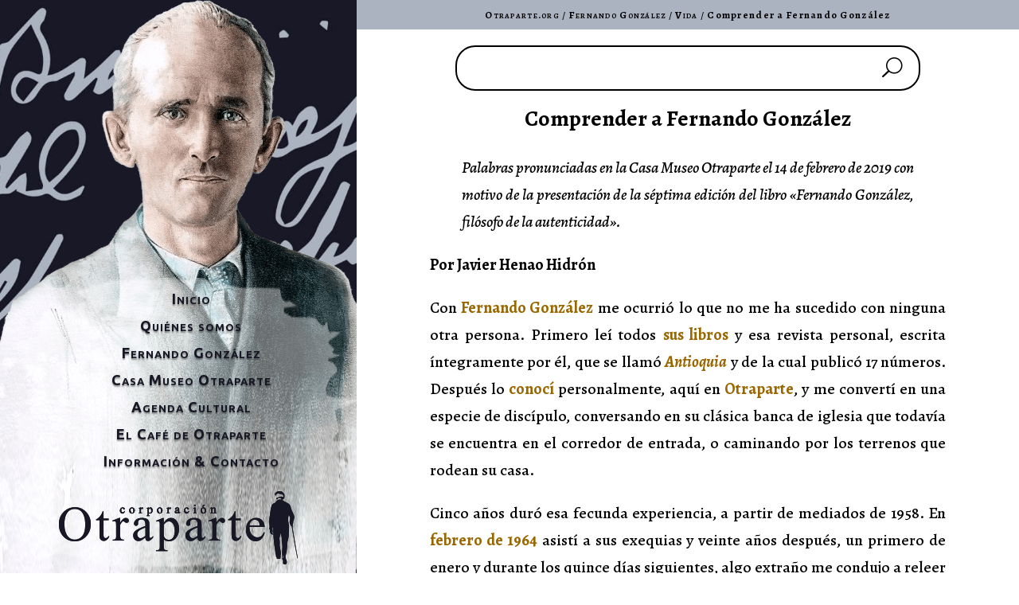

--- FILE ---
content_type: text/html; charset=UTF-8
request_url: https://www.otraparte.org/fernando-gonzalez/vida/henao-javier-5/
body_size: 23721
content:
<!DOCTYPE html>
<html lang="es-CO">
<head>
	<meta charset="UTF-8" />
<meta http-equiv="X-UA-Compatible" content="IE=edge">
	<link rel="pingback" href="https://www.otraparte.org/xmlrpc.php" />

	<script type="text/javascript">
		document.documentElement.className = 'js';
	</script>
	
	<meta name='robots' content='index, follow, max-image-preview:large, max-snippet:-1, max-video-preview:-1' />

	<!-- This site is optimized with the Yoast SEO plugin v26.7 - https://yoast.com/wordpress/plugins/seo/ -->
	<title>Comprender a Fernando González &#8226; Otraparte.org</title>
	<link rel="canonical" href="https://www.otraparte.org/fernando-gonzalez/vida/henao-javier-5/" />
	<meta property="og:locale" content="es_ES" />
	<meta property="og:type" content="article" />
	<meta property="og:title" content="Comprender a Fernando González &#8226; Otraparte.org" />
	<meta property="og:description" content="Comprender a Fernando González Palabras pronunciadas en la Casa Museo Otraparte el 14 de febrero de 2019 con motivo de la presentación de la séptima edición del libro «Fernando González, filósofo de la autenticidad». Por Javier Henao Hidrón Con Fernando González me ocurrió lo que no me ha sucedido con ninguna otra persona. Primero leí [&hellip;]" />
	<meta property="og:url" content="https://www.otraparte.org/fernando-gonzalez/vida/henao-javier-5/" />
	<meta property="og:site_name" content="Otraparte.org" />
	<meta property="article:publisher" content="https://www.facebook.com/Casa.Museo.Otraparte" />
	<meta property="article:published_time" content="2020-04-14T22:53:15+00:00" />
	<meta property="article:modified_time" content="2021-10-11T01:33:11+00:00" />
	<meta name="author" content="Tavo" />
	<meta name="twitter:card" content="summary_large_image" />
	<meta name="twitter:creator" content="@otraparte" />
	<meta name="twitter:site" content="@otraparte" />
	<meta name="twitter:label1" content="Escrito por" />
	<meta name="twitter:data1" content="Tavo" />
	<meta name="twitter:label2" content="Tiempo de lectura" />
	<meta name="twitter:data2" content="7 minutos" />
	<script type="application/ld+json" class="yoast-schema-graph">{"@context":"https://schema.org","@graph":[{"@type":"Article","@id":"https://www.otraparte.org/fernando-gonzalez/vida/henao-javier-5/#article","isPartOf":{"@id":"https://www.otraparte.org/fernando-gonzalez/vida/henao-javier-5/"},"author":{"name":"Tavo","@id":"https://www.otraparte.org/#/schema/person/21dc2f7646bda0727a3e768d76e5e275"},"headline":"Comprender a Fernando González","datePublished":"2020-04-14T22:53:15+00:00","dateModified":"2021-10-11T01:33:11+00:00","mainEntityOfPage":{"@id":"https://www.otraparte.org/fernando-gonzalez/vida/henao-javier-5/"},"wordCount":1499,"publisher":{"@id":"https://www.otraparte.org/#organization"},"articleSection":["Vida"],"inLanguage":"es-CO"},{"@type":"WebPage","@id":"https://www.otraparte.org/fernando-gonzalez/vida/henao-javier-5/","url":"https://www.otraparte.org/fernando-gonzalez/vida/henao-javier-5/","name":"Comprender a Fernando González &#8226; Otraparte.org","isPartOf":{"@id":"https://www.otraparte.org/#website"},"datePublished":"2020-04-14T22:53:15+00:00","dateModified":"2021-10-11T01:33:11+00:00","breadcrumb":{"@id":"https://www.otraparte.org/fernando-gonzalez/vida/henao-javier-5/#breadcrumb"},"inLanguage":"es-CO","potentialAction":[{"@type":"ReadAction","target":["https://www.otraparte.org/fernando-gonzalez/vida/henao-javier-5/"]}]},{"@type":"BreadcrumbList","@id":"https://www.otraparte.org/fernando-gonzalez/vida/henao-javier-5/#breadcrumb","itemListElement":[{"@type":"ListItem","position":1,"name":"Otraparte.org","item":"https://www.otraparte.org/"},{"@type":"ListItem","position":2,"name":"Fernando González","item":"https://www.otraparte.org/./fernando-gonzalez/"},{"@type":"ListItem","position":3,"name":"Vida","item":"https://www.otraparte.org/./fernando-gonzalez/vida/"},{"@type":"ListItem","position":4,"name":"Comprender a Fernando González"}]},{"@type":"WebSite","@id":"https://www.otraparte.org/#website","url":"https://www.otraparte.org/","name":"Otraparte.org","description":"Información sobre Fernando González y la actividad cultural de la Casa Museo Otraparte.","publisher":{"@id":"https://www.otraparte.org/#organization"},"potentialAction":[{"@type":"SearchAction","target":{"@type":"EntryPoint","urlTemplate":"https://www.otraparte.org/?s={search_term_string}"},"query-input":{"@type":"PropertyValueSpecification","valueRequired":true,"valueName":"search_term_string"}}],"inLanguage":"es-CO"},{"@type":"Organization","@id":"https://www.otraparte.org/#organization","name":"Corporación Otraparte","url":"https://www.otraparte.org/","logo":{"@type":"ImageObject","inLanguage":"es-CO","@id":"https://www.otraparte.org/#/schema/logo/image/","url":"","contentUrl":"","caption":"Corporación Otraparte"},"image":{"@id":"https://www.otraparte.org/#/schema/logo/image/"},"sameAs":["https://www.facebook.com/Casa.Museo.Otraparte","https://x.com/otraparte","https://instagram.com/otraparte/","https://www.youtube.com/CasaMuseoOtraparte"]},{"@type":"Person","@id":"https://www.otraparte.org/#/schema/person/21dc2f7646bda0727a3e768d76e5e275","name":"Tavo","image":{"@type":"ImageObject","inLanguage":"es-CO","@id":"https://www.otraparte.org/#/schema/person/image/","url":"https://secure.gravatar.com/avatar/c27217a2d9c6b06cd2560b1aa52b359a7ce2ccf36316ee92427d8a1b6250e683?s=96&d=mm&r=g","contentUrl":"https://secure.gravatar.com/avatar/c27217a2d9c6b06cd2560b1aa52b359a7ce2ccf36316ee92427d8a1b6250e683?s=96&d=mm&r=g","caption":"Tavo"},"sameAs":["https://www.otraparte.org"],"url":"https://www.otraparte.org/author/otraparte_dt28el/"}]}</script>
	<!-- / Yoast SEO plugin. -->


<link rel='dns-prefetch' href='//www.otraparte.org' />
<link rel='dns-prefetch' href='//fonts.googleapis.com' />
<link rel="alternate" type="application/rss+xml" title="Otraparte.org &raquo; Feed" href="https://www.otraparte.org/feed/" />
<link rel="alternate" title="oEmbed (JSON)" type="application/json+oembed" href="https://www.otraparte.org/wp-json/oembed/1.0/embed?url=https%3A%2F%2Fwww.otraparte.org%2Ffernando-gonzalez%2Fvida%2Fhenao-javier-5%2F" />
<link rel="alternate" title="oEmbed (XML)" type="text/xml+oembed" href="https://www.otraparte.org/wp-json/oembed/1.0/embed?url=https%3A%2F%2Fwww.otraparte.org%2Ffernando-gonzalez%2Fvida%2Fhenao-javier-5%2F&#038;format=xml" />
		<!-- This site uses the Google Analytics by MonsterInsights plugin v9.11.1 - Using Analytics tracking - https://www.monsterinsights.com/ -->
							<script src="//www.googletagmanager.com/gtag/js?id=G-GKVXK5PPJZ"  data-cfasync="false" data-wpfc-render="false" type="text/javascript" async></script>
			<script data-cfasync="false" data-wpfc-render="false" type="text/javascript">
				var mi_version = '9.11.1';
				var mi_track_user = true;
				var mi_no_track_reason = '';
								var MonsterInsightsDefaultLocations = {"page_location":"https:\/\/www.otraparte.org\/fernando-gonzalez\/vida\/henao-javier-5\/"};
								if ( typeof MonsterInsightsPrivacyGuardFilter === 'function' ) {
					var MonsterInsightsLocations = (typeof MonsterInsightsExcludeQuery === 'object') ? MonsterInsightsPrivacyGuardFilter( MonsterInsightsExcludeQuery ) : MonsterInsightsPrivacyGuardFilter( MonsterInsightsDefaultLocations );
				} else {
					var MonsterInsightsLocations = (typeof MonsterInsightsExcludeQuery === 'object') ? MonsterInsightsExcludeQuery : MonsterInsightsDefaultLocations;
				}

								var disableStrs = [
										'ga-disable-G-GKVXK5PPJZ',
									];

				/* Function to detect opted out users */
				function __gtagTrackerIsOptedOut() {
					for (var index = 0; index < disableStrs.length; index++) {
						if (document.cookie.indexOf(disableStrs[index] + '=true') > -1) {
							return true;
						}
					}

					return false;
				}

				/* Disable tracking if the opt-out cookie exists. */
				if (__gtagTrackerIsOptedOut()) {
					for (var index = 0; index < disableStrs.length; index++) {
						window[disableStrs[index]] = true;
					}
				}

				/* Opt-out function */
				function __gtagTrackerOptout() {
					for (var index = 0; index < disableStrs.length; index++) {
						document.cookie = disableStrs[index] + '=true; expires=Thu, 31 Dec 2099 23:59:59 UTC; path=/';
						window[disableStrs[index]] = true;
					}
				}

				if ('undefined' === typeof gaOptout) {
					function gaOptout() {
						__gtagTrackerOptout();
					}
				}
								window.dataLayer = window.dataLayer || [];

				window.MonsterInsightsDualTracker = {
					helpers: {},
					trackers: {},
				};
				if (mi_track_user) {
					function __gtagDataLayer() {
						dataLayer.push(arguments);
					}

					function __gtagTracker(type, name, parameters) {
						if (!parameters) {
							parameters = {};
						}

						if (parameters.send_to) {
							__gtagDataLayer.apply(null, arguments);
							return;
						}

						if (type === 'event') {
														parameters.send_to = monsterinsights_frontend.v4_id;
							var hookName = name;
							if (typeof parameters['event_category'] !== 'undefined') {
								hookName = parameters['event_category'] + ':' + name;
							}

							if (typeof MonsterInsightsDualTracker.trackers[hookName] !== 'undefined') {
								MonsterInsightsDualTracker.trackers[hookName](parameters);
							} else {
								__gtagDataLayer('event', name, parameters);
							}
							
						} else {
							__gtagDataLayer.apply(null, arguments);
						}
					}

					__gtagTracker('js', new Date());
					__gtagTracker('set', {
						'developer_id.dZGIzZG': true,
											});
					if ( MonsterInsightsLocations.page_location ) {
						__gtagTracker('set', MonsterInsightsLocations);
					}
										__gtagTracker('config', 'G-GKVXK5PPJZ', {"forceSSL":"true","link_attribution":"true"} );
										window.gtag = __gtagTracker;										(function () {
						/* https://developers.google.com/analytics/devguides/collection/analyticsjs/ */
						/* ga and __gaTracker compatibility shim. */
						var noopfn = function () {
							return null;
						};
						var newtracker = function () {
							return new Tracker();
						};
						var Tracker = function () {
							return null;
						};
						var p = Tracker.prototype;
						p.get = noopfn;
						p.set = noopfn;
						p.send = function () {
							var args = Array.prototype.slice.call(arguments);
							args.unshift('send');
							__gaTracker.apply(null, args);
						};
						var __gaTracker = function () {
							var len = arguments.length;
							if (len === 0) {
								return;
							}
							var f = arguments[len - 1];
							if (typeof f !== 'object' || f === null || typeof f.hitCallback !== 'function') {
								if ('send' === arguments[0]) {
									var hitConverted, hitObject = false, action;
									if ('event' === arguments[1]) {
										if ('undefined' !== typeof arguments[3]) {
											hitObject = {
												'eventAction': arguments[3],
												'eventCategory': arguments[2],
												'eventLabel': arguments[4],
												'value': arguments[5] ? arguments[5] : 1,
											}
										}
									}
									if ('pageview' === arguments[1]) {
										if ('undefined' !== typeof arguments[2]) {
											hitObject = {
												'eventAction': 'page_view',
												'page_path': arguments[2],
											}
										}
									}
									if (typeof arguments[2] === 'object') {
										hitObject = arguments[2];
									}
									if (typeof arguments[5] === 'object') {
										Object.assign(hitObject, arguments[5]);
									}
									if ('undefined' !== typeof arguments[1].hitType) {
										hitObject = arguments[1];
										if ('pageview' === hitObject.hitType) {
											hitObject.eventAction = 'page_view';
										}
									}
									if (hitObject) {
										action = 'timing' === arguments[1].hitType ? 'timing_complete' : hitObject.eventAction;
										hitConverted = mapArgs(hitObject);
										__gtagTracker('event', action, hitConverted);
									}
								}
								return;
							}

							function mapArgs(args) {
								var arg, hit = {};
								var gaMap = {
									'eventCategory': 'event_category',
									'eventAction': 'event_action',
									'eventLabel': 'event_label',
									'eventValue': 'event_value',
									'nonInteraction': 'non_interaction',
									'timingCategory': 'event_category',
									'timingVar': 'name',
									'timingValue': 'value',
									'timingLabel': 'event_label',
									'page': 'page_path',
									'location': 'page_location',
									'title': 'page_title',
									'referrer' : 'page_referrer',
								};
								for (arg in args) {
																		if (!(!args.hasOwnProperty(arg) || !gaMap.hasOwnProperty(arg))) {
										hit[gaMap[arg]] = args[arg];
									} else {
										hit[arg] = args[arg];
									}
								}
								return hit;
							}

							try {
								f.hitCallback();
							} catch (ex) {
							}
						};
						__gaTracker.create = newtracker;
						__gaTracker.getByName = newtracker;
						__gaTracker.getAll = function () {
							return [];
						};
						__gaTracker.remove = noopfn;
						__gaTracker.loaded = true;
						window['__gaTracker'] = __gaTracker;
					})();
									} else {
										console.log("");
					(function () {
						function __gtagTracker() {
							return null;
						}

						window['__gtagTracker'] = __gtagTracker;
						window['gtag'] = __gtagTracker;
					})();
									}
			</script>
							<!-- / Google Analytics by MonsterInsights -->
		<meta content="Divi v.4.27.5" name="generator"/><style id='wp-block-library-inline-css' type='text/css'>
:root{--wp-block-synced-color:#7a00df;--wp-block-synced-color--rgb:122,0,223;--wp-bound-block-color:var(--wp-block-synced-color);--wp-editor-canvas-background:#ddd;--wp-admin-theme-color:#007cba;--wp-admin-theme-color--rgb:0,124,186;--wp-admin-theme-color-darker-10:#006ba1;--wp-admin-theme-color-darker-10--rgb:0,107,160.5;--wp-admin-theme-color-darker-20:#005a87;--wp-admin-theme-color-darker-20--rgb:0,90,135;--wp-admin-border-width-focus:2px}@media (min-resolution:192dpi){:root{--wp-admin-border-width-focus:1.5px}}.wp-element-button{cursor:pointer}:root .has-very-light-gray-background-color{background-color:#eee}:root .has-very-dark-gray-background-color{background-color:#313131}:root .has-very-light-gray-color{color:#eee}:root .has-very-dark-gray-color{color:#313131}:root .has-vivid-green-cyan-to-vivid-cyan-blue-gradient-background{background:linear-gradient(135deg,#00d084,#0693e3)}:root .has-purple-crush-gradient-background{background:linear-gradient(135deg,#34e2e4,#4721fb 50%,#ab1dfe)}:root .has-hazy-dawn-gradient-background{background:linear-gradient(135deg,#faaca8,#dad0ec)}:root .has-subdued-olive-gradient-background{background:linear-gradient(135deg,#fafae1,#67a671)}:root .has-atomic-cream-gradient-background{background:linear-gradient(135deg,#fdd79a,#004a59)}:root .has-nightshade-gradient-background{background:linear-gradient(135deg,#330968,#31cdcf)}:root .has-midnight-gradient-background{background:linear-gradient(135deg,#020381,#2874fc)}:root{--wp--preset--font-size--normal:16px;--wp--preset--font-size--huge:42px}.has-regular-font-size{font-size:1em}.has-larger-font-size{font-size:2.625em}.has-normal-font-size{font-size:var(--wp--preset--font-size--normal)}.has-huge-font-size{font-size:var(--wp--preset--font-size--huge)}.has-text-align-center{text-align:center}.has-text-align-left{text-align:left}.has-text-align-right{text-align:right}.has-fit-text{white-space:nowrap!important}#end-resizable-editor-section{display:none}.aligncenter{clear:both}.items-justified-left{justify-content:flex-start}.items-justified-center{justify-content:center}.items-justified-right{justify-content:flex-end}.items-justified-space-between{justify-content:space-between}.screen-reader-text{border:0;clip-path:inset(50%);height:1px;margin:-1px;overflow:hidden;padding:0;position:absolute;width:1px;word-wrap:normal!important}.screen-reader-text:focus{background-color:#ddd;clip-path:none;color:#444;display:block;font-size:1em;height:auto;left:5px;line-height:normal;padding:15px 23px 14px;text-decoration:none;top:5px;width:auto;z-index:100000}html :where(.has-border-color){border-style:solid}html :where([style*=border-top-color]){border-top-style:solid}html :where([style*=border-right-color]){border-right-style:solid}html :where([style*=border-bottom-color]){border-bottom-style:solid}html :where([style*=border-left-color]){border-left-style:solid}html :where([style*=border-width]){border-style:solid}html :where([style*=border-top-width]){border-top-style:solid}html :where([style*=border-right-width]){border-right-style:solid}html :where([style*=border-bottom-width]){border-bottom-style:solid}html :where([style*=border-left-width]){border-left-style:solid}html :where(img[class*=wp-image-]){height:auto;max-width:100%}:where(figure){margin:0 0 1em}html :where(.is-position-sticky){--wp-admin--admin-bar--position-offset:var(--wp-admin--admin-bar--height,0px)}@media screen and (max-width:600px){html :where(.is-position-sticky){--wp-admin--admin-bar--position-offset:0px}}

/*# sourceURL=wp-block-library-inline-css */
</style><style id='global-styles-inline-css' type='text/css'>
:root{--wp--preset--aspect-ratio--square: 1;--wp--preset--aspect-ratio--4-3: 4/3;--wp--preset--aspect-ratio--3-4: 3/4;--wp--preset--aspect-ratio--3-2: 3/2;--wp--preset--aspect-ratio--2-3: 2/3;--wp--preset--aspect-ratio--16-9: 16/9;--wp--preset--aspect-ratio--9-16: 9/16;--wp--preset--color--black: #000000;--wp--preset--color--cyan-bluish-gray: #abb8c3;--wp--preset--color--white: #ffffff;--wp--preset--color--pale-pink: #f78da7;--wp--preset--color--vivid-red: #cf2e2e;--wp--preset--color--luminous-vivid-orange: #ff6900;--wp--preset--color--luminous-vivid-amber: #fcb900;--wp--preset--color--light-green-cyan: #7bdcb5;--wp--preset--color--vivid-green-cyan: #00d084;--wp--preset--color--pale-cyan-blue: #8ed1fc;--wp--preset--color--vivid-cyan-blue: #0693e3;--wp--preset--color--vivid-purple: #9b51e0;--wp--preset--gradient--vivid-cyan-blue-to-vivid-purple: linear-gradient(135deg,rgb(6,147,227) 0%,rgb(155,81,224) 100%);--wp--preset--gradient--light-green-cyan-to-vivid-green-cyan: linear-gradient(135deg,rgb(122,220,180) 0%,rgb(0,208,130) 100%);--wp--preset--gradient--luminous-vivid-amber-to-luminous-vivid-orange: linear-gradient(135deg,rgb(252,185,0) 0%,rgb(255,105,0) 100%);--wp--preset--gradient--luminous-vivid-orange-to-vivid-red: linear-gradient(135deg,rgb(255,105,0) 0%,rgb(207,46,46) 100%);--wp--preset--gradient--very-light-gray-to-cyan-bluish-gray: linear-gradient(135deg,rgb(238,238,238) 0%,rgb(169,184,195) 100%);--wp--preset--gradient--cool-to-warm-spectrum: linear-gradient(135deg,rgb(74,234,220) 0%,rgb(151,120,209) 20%,rgb(207,42,186) 40%,rgb(238,44,130) 60%,rgb(251,105,98) 80%,rgb(254,248,76) 100%);--wp--preset--gradient--blush-light-purple: linear-gradient(135deg,rgb(255,206,236) 0%,rgb(152,150,240) 100%);--wp--preset--gradient--blush-bordeaux: linear-gradient(135deg,rgb(254,205,165) 0%,rgb(254,45,45) 50%,rgb(107,0,62) 100%);--wp--preset--gradient--luminous-dusk: linear-gradient(135deg,rgb(255,203,112) 0%,rgb(199,81,192) 50%,rgb(65,88,208) 100%);--wp--preset--gradient--pale-ocean: linear-gradient(135deg,rgb(255,245,203) 0%,rgb(182,227,212) 50%,rgb(51,167,181) 100%);--wp--preset--gradient--electric-grass: linear-gradient(135deg,rgb(202,248,128) 0%,rgb(113,206,126) 100%);--wp--preset--gradient--midnight: linear-gradient(135deg,rgb(2,3,129) 0%,rgb(40,116,252) 100%);--wp--preset--font-size--small: 13px;--wp--preset--font-size--medium: 20px;--wp--preset--font-size--large: 36px;--wp--preset--font-size--x-large: 42px;--wp--preset--spacing--20: 0.44rem;--wp--preset--spacing--30: 0.67rem;--wp--preset--spacing--40: 1rem;--wp--preset--spacing--50: 1.5rem;--wp--preset--spacing--60: 2.25rem;--wp--preset--spacing--70: 3.38rem;--wp--preset--spacing--80: 5.06rem;--wp--preset--shadow--natural: 6px 6px 9px rgba(0, 0, 0, 0.2);--wp--preset--shadow--deep: 12px 12px 50px rgba(0, 0, 0, 0.4);--wp--preset--shadow--sharp: 6px 6px 0px rgba(0, 0, 0, 0.2);--wp--preset--shadow--outlined: 6px 6px 0px -3px rgb(255, 255, 255), 6px 6px rgb(0, 0, 0);--wp--preset--shadow--crisp: 6px 6px 0px rgb(0, 0, 0);}:root { --wp--style--global--content-size: 823px;--wp--style--global--wide-size: 1080px; }:where(body) { margin: 0; }.wp-site-blocks > .alignleft { float: left; margin-right: 2em; }.wp-site-blocks > .alignright { float: right; margin-left: 2em; }.wp-site-blocks > .aligncenter { justify-content: center; margin-left: auto; margin-right: auto; }:where(.is-layout-flex){gap: 0.5em;}:where(.is-layout-grid){gap: 0.5em;}.is-layout-flow > .alignleft{float: left;margin-inline-start: 0;margin-inline-end: 2em;}.is-layout-flow > .alignright{float: right;margin-inline-start: 2em;margin-inline-end: 0;}.is-layout-flow > .aligncenter{margin-left: auto !important;margin-right: auto !important;}.is-layout-constrained > .alignleft{float: left;margin-inline-start: 0;margin-inline-end: 2em;}.is-layout-constrained > .alignright{float: right;margin-inline-start: 2em;margin-inline-end: 0;}.is-layout-constrained > .aligncenter{margin-left: auto !important;margin-right: auto !important;}.is-layout-constrained > :where(:not(.alignleft):not(.alignright):not(.alignfull)){max-width: var(--wp--style--global--content-size);margin-left: auto !important;margin-right: auto !important;}.is-layout-constrained > .alignwide{max-width: var(--wp--style--global--wide-size);}body .is-layout-flex{display: flex;}.is-layout-flex{flex-wrap: wrap;align-items: center;}.is-layout-flex > :is(*, div){margin: 0;}body .is-layout-grid{display: grid;}.is-layout-grid > :is(*, div){margin: 0;}body{padding-top: 0px;padding-right: 0px;padding-bottom: 0px;padding-left: 0px;}:root :where(.wp-element-button, .wp-block-button__link){background-color: #32373c;border-width: 0;color: #fff;font-family: inherit;font-size: inherit;font-style: inherit;font-weight: inherit;letter-spacing: inherit;line-height: inherit;padding-top: calc(0.667em + 2px);padding-right: calc(1.333em + 2px);padding-bottom: calc(0.667em + 2px);padding-left: calc(1.333em + 2px);text-decoration: none;text-transform: inherit;}.has-black-color{color: var(--wp--preset--color--black) !important;}.has-cyan-bluish-gray-color{color: var(--wp--preset--color--cyan-bluish-gray) !important;}.has-white-color{color: var(--wp--preset--color--white) !important;}.has-pale-pink-color{color: var(--wp--preset--color--pale-pink) !important;}.has-vivid-red-color{color: var(--wp--preset--color--vivid-red) !important;}.has-luminous-vivid-orange-color{color: var(--wp--preset--color--luminous-vivid-orange) !important;}.has-luminous-vivid-amber-color{color: var(--wp--preset--color--luminous-vivid-amber) !important;}.has-light-green-cyan-color{color: var(--wp--preset--color--light-green-cyan) !important;}.has-vivid-green-cyan-color{color: var(--wp--preset--color--vivid-green-cyan) !important;}.has-pale-cyan-blue-color{color: var(--wp--preset--color--pale-cyan-blue) !important;}.has-vivid-cyan-blue-color{color: var(--wp--preset--color--vivid-cyan-blue) !important;}.has-vivid-purple-color{color: var(--wp--preset--color--vivid-purple) !important;}.has-black-background-color{background-color: var(--wp--preset--color--black) !important;}.has-cyan-bluish-gray-background-color{background-color: var(--wp--preset--color--cyan-bluish-gray) !important;}.has-white-background-color{background-color: var(--wp--preset--color--white) !important;}.has-pale-pink-background-color{background-color: var(--wp--preset--color--pale-pink) !important;}.has-vivid-red-background-color{background-color: var(--wp--preset--color--vivid-red) !important;}.has-luminous-vivid-orange-background-color{background-color: var(--wp--preset--color--luminous-vivid-orange) !important;}.has-luminous-vivid-amber-background-color{background-color: var(--wp--preset--color--luminous-vivid-amber) !important;}.has-light-green-cyan-background-color{background-color: var(--wp--preset--color--light-green-cyan) !important;}.has-vivid-green-cyan-background-color{background-color: var(--wp--preset--color--vivid-green-cyan) !important;}.has-pale-cyan-blue-background-color{background-color: var(--wp--preset--color--pale-cyan-blue) !important;}.has-vivid-cyan-blue-background-color{background-color: var(--wp--preset--color--vivid-cyan-blue) !important;}.has-vivid-purple-background-color{background-color: var(--wp--preset--color--vivid-purple) !important;}.has-black-border-color{border-color: var(--wp--preset--color--black) !important;}.has-cyan-bluish-gray-border-color{border-color: var(--wp--preset--color--cyan-bluish-gray) !important;}.has-white-border-color{border-color: var(--wp--preset--color--white) !important;}.has-pale-pink-border-color{border-color: var(--wp--preset--color--pale-pink) !important;}.has-vivid-red-border-color{border-color: var(--wp--preset--color--vivid-red) !important;}.has-luminous-vivid-orange-border-color{border-color: var(--wp--preset--color--luminous-vivid-orange) !important;}.has-luminous-vivid-amber-border-color{border-color: var(--wp--preset--color--luminous-vivid-amber) !important;}.has-light-green-cyan-border-color{border-color: var(--wp--preset--color--light-green-cyan) !important;}.has-vivid-green-cyan-border-color{border-color: var(--wp--preset--color--vivid-green-cyan) !important;}.has-pale-cyan-blue-border-color{border-color: var(--wp--preset--color--pale-cyan-blue) !important;}.has-vivid-cyan-blue-border-color{border-color: var(--wp--preset--color--vivid-cyan-blue) !important;}.has-vivid-purple-border-color{border-color: var(--wp--preset--color--vivid-purple) !important;}.has-vivid-cyan-blue-to-vivid-purple-gradient-background{background: var(--wp--preset--gradient--vivid-cyan-blue-to-vivid-purple) !important;}.has-light-green-cyan-to-vivid-green-cyan-gradient-background{background: var(--wp--preset--gradient--light-green-cyan-to-vivid-green-cyan) !important;}.has-luminous-vivid-amber-to-luminous-vivid-orange-gradient-background{background: var(--wp--preset--gradient--luminous-vivid-amber-to-luminous-vivid-orange) !important;}.has-luminous-vivid-orange-to-vivid-red-gradient-background{background: var(--wp--preset--gradient--luminous-vivid-orange-to-vivid-red) !important;}.has-very-light-gray-to-cyan-bluish-gray-gradient-background{background: var(--wp--preset--gradient--very-light-gray-to-cyan-bluish-gray) !important;}.has-cool-to-warm-spectrum-gradient-background{background: var(--wp--preset--gradient--cool-to-warm-spectrum) !important;}.has-blush-light-purple-gradient-background{background: var(--wp--preset--gradient--blush-light-purple) !important;}.has-blush-bordeaux-gradient-background{background: var(--wp--preset--gradient--blush-bordeaux) !important;}.has-luminous-dusk-gradient-background{background: var(--wp--preset--gradient--luminous-dusk) !important;}.has-pale-ocean-gradient-background{background: var(--wp--preset--gradient--pale-ocean) !important;}.has-electric-grass-gradient-background{background: var(--wp--preset--gradient--electric-grass) !important;}.has-midnight-gradient-background{background: var(--wp--preset--gradient--midnight) !important;}.has-small-font-size{font-size: var(--wp--preset--font-size--small) !important;}.has-medium-font-size{font-size: var(--wp--preset--font-size--medium) !important;}.has-large-font-size{font-size: var(--wp--preset--font-size--large) !important;}.has-x-large-font-size{font-size: var(--wp--preset--font-size--x-large) !important;}
/*# sourceURL=global-styles-inline-css */
</style>

<link rel='stylesheet' id='wp-components-css' href='https://www.otraparte.org/wp-includes/css/dist/components/style.min.css?ver=6.9' type='text/css' media='all' />
<link rel='stylesheet' id='wp-preferences-css' href='https://www.otraparte.org/wp-includes/css/dist/preferences/style.min.css?ver=6.9' type='text/css' media='all' />
<link rel='stylesheet' id='wp-block-editor-css' href='https://www.otraparte.org/wp-includes/css/dist/block-editor/style.min.css?ver=6.9' type='text/css' media='all' />
<link rel='stylesheet' id='popup-maker-block-library-style-css' href='https://www.otraparte.org/wp-content/plugins/popup-maker/dist/packages/block-library-style.css?ver=dbea705cfafe089d65f1' type='text/css' media='all' />
<link rel='stylesheet' id='ce_responsive-css' href='https://www.otraparte.org/wp-content/plugins/simple-embed-code/css/video-container.min.css?ver=2.5.1' type='text/css' media='all' />
<link rel='stylesheet' id='et-builder-googlefonts-cached-css' href='https://fonts.googleapis.com/css?family=Alegreya:regular,500,600,700,800,900,italic,500italic,600italic,700italic,800italic,900italic|Ubuntu:300,300italic,regular,italic,500,500italic,700,700italic&#038;subset=latin,latin-ext&#038;display=swap' type='text/css' media='all' />
<link rel='stylesheet' id='popup-maker-site-css' href='//www.otraparte.org/wp-content/uploads/pum/pum-site-styles.css?generated=1751754405&#038;ver=1.21.5' type='text/css' media='all' />
<link rel='stylesheet' id='divi-style-pum-css' href='https://www.otraparte.org/wp-content/themes/Divi/style-static.min.css?ver=4.27.5' type='text/css' media='all' />
<script type="text/javascript" src="https://www.otraparte.org/wp-content/plugins/google-analytics-premium/assets/js/frontend-gtag.min.js?ver=9.11.1" id="monsterinsights-frontend-script-js" async="async" data-wp-strategy="async"></script>
<script data-cfasync="false" data-wpfc-render="false" type="text/javascript" id='monsterinsights-frontend-script-js-extra'>/* <![CDATA[ */
var monsterinsights_frontend = {"js_events_tracking":"true","download_extensions":"doc,pdf,ppt,zip,xls,docx,pptx,xlsx","inbound_paths":"[{\"path\":\"\\\/go\\\/\",\"label\":\"affiliate\"},{\"path\":\"\\\/recommend\\\/\",\"label\":\"affiliate\"}]","home_url":"https:\/\/www.otraparte.org","hash_tracking":"false","v4_id":"G-GKVXK5PPJZ"};/* ]]> */
</script>
<script type="text/javascript" src="https://www.otraparte.org/wp-includes/js/jquery/jquery.min.js?ver=3.7.1" id="jquery-core-js"></script>
<script type="text/javascript" src="https://www.otraparte.org/wp-includes/js/jquery/jquery-migrate.min.js?ver=3.4.1" id="jquery-migrate-js"></script>
<link rel="https://api.w.org/" href="https://www.otraparte.org/wp-json/" /><link rel="alternate" title="JSON" type="application/json" href="https://www.otraparte.org/wp-json/wp/v2/posts/32974" /><link rel="EditURI" type="application/rsd+xml" title="RSD" href="https://www.otraparte.org/xmlrpc.php?rsd" />
<meta name="generator" content="WordPress 6.9" />
<link rel='shortlink' href='https://www.otraparte.org/?p=32974' />
<meta name="viewport" content="width=device-width, initial-scale=1.0, maximum-scale=1.0, user-scalable=0" /><style type="text/css" id="custom-background-css">
body.custom-background { background-color: #ffffff; }
</style>
	<script type="text/javascript">
<!--
    function toggle_visibility(id) {
       var e = document.getElementById(id);
       if(e.style.display == 'flex')
          e.style.display = 'none';
       else
          e.style.display = 'flex';
    }
//-->
</script>
<link rel="stylesheet" href="https://www.otraparte.org/css/print.css" type="text/css" media="print">
<link href="//cdn-images.mailchimp.com/embedcode/classic-10_7.css" rel="stylesheet" type="text/css">

		<!-- MonsterInsights Media Tracking -->
		<script data-cfasync="false" data-wpfc-render="false" type="text/javascript">
			var monsterinsights_tracked_video_marks = {};
			var monsterinsights_youtube_percentage_tracking_timeouts = {};

			/* Works for YouTube and Vimeo */
			function monsterinsights_media_get_id_for_iframe( source, service ) {
				var iframeUrlParts = source.split('?');
				var stripedUrl = iframeUrlParts[0].split('/');
				var videoId = stripedUrl[ stripedUrl.length - 1 ];

				return service + '-player-' + videoId;
			}

			function monsterinsights_media_record_video_event( provider, event, label, parameters = {} ) {
				__gtagTracker('event', event, {
					event_category: 'video-' + provider,
					event_label: label,
					non_interaction: event === 'impression',
					...parameters
				});
			}

			function monsterinsights_media_maybe_record_video_progress( provider, label, videoId, videoParameters ) {
				var progressTrackingAllowedMarks = [10,25,50,75];

				if ( typeof monsterinsights_tracked_video_marks[ videoId ] == 'undefined' ) {
					monsterinsights_tracked_video_marks[ videoId ] = [];
				}

				var { video_percent } = videoParameters;

				if ( progressTrackingAllowedMarks.includes( video_percent ) && !monsterinsights_tracked_video_marks[ videoId ].includes( video_percent ) ) {
					monsterinsights_media_record_video_event( provider, 'video_progress', label, videoParameters );

					/* Prevent multiple records for the same percentage */
					monsterinsights_tracked_video_marks[ videoId ].push( video_percent );
				}
			}

			/* --- Vimeo --- */
            var monsterinsights_media_vimeo_plays = {};

            function monsterinsights_setup_vimeo_events_for_iframe(iframe, title, player) {
                var playerId = iframe.getAttribute('id');
                var videoLabel = title || iframe.title || iframe.getAttribute('src');

                if ( !playerId ) {
                    playerId = monsterinsights_media_get_id_for_iframe( iframe.getAttribute('src'), 'vimeo' );
                    iframe.setAttribute( 'id', playerId );
                }

                monsterinsights_media_vimeo_plays[playerId] = 0;

                var videoParameters = {
                    video_provider: 'vimeo',
                    video_title: title,
                    video_url: iframe.getAttribute('src')
                };

                /**
                 * Record Impression
                 **/
                monsterinsights_media_record_video_event( 'vimeo', 'impression', videoLabel, videoParameters );

                /**
                 * Record video start
                 **/
                player.on('play', function(data) {
                    let playerId = this.element.id;
                    if ( monsterinsights_media_vimeo_plays[playerId] === 0 ) {
                        monsterinsights_media_vimeo_plays[playerId]++;

                        videoParameters.video_duration = data.duration;
                        videoParameters.video_current_time = data.seconds;
                        videoParameters.video_percent = 0;

                        monsterinsights_media_record_video_event( 'vimeo', 'video_start', videoLabel, videoParameters );
                    }
                });

                /**
                 * Record video progress
                 **/
                player.on('timeupdate', function(data) {
                    var progress = Math.floor(data.percent * 100);

                    videoParameters.video_duration = data.duration;
                    videoParameters.video_current_time = data.seconds;
                    videoParameters.video_percent = progress;

                    monsterinsights_media_maybe_record_video_progress( 'vimeo', videoLabel, playerId, videoParameters );
                });

                /**
                 * Record video complete
                 **/
                player.on('ended', function(data) {
                    videoParameters.video_duration = data.duration;
                    videoParameters.video_current_time = data.seconds;
                    videoParameters.video_percent = 100;

                    monsterinsights_media_record_video_event( 'vimeo', 'video_complete', videoLabel, videoParameters );
                });
            }

			function monsterinsights_on_vimeo_load() {

				var vimeoIframes = document.querySelectorAll("iframe[src*='vimeo']");

				vimeoIframes.forEach(function( iframe ) {
                    //  Set up the player
					var player = new Vimeo.Player(iframe);

                    //  The getVideoTitle function returns a promise
                    player.getVideoTitle().then(function(title) {
                        /*
                         * Binding the events inside this callback guarantees that we
                         * always have the correct title for the video
                         */
                        monsterinsights_setup_vimeo_events_for_iframe(iframe, title, player)
                    });
				});
			}

			function monsterinsights_media_init_vimeo_events() {
				var vimeoIframes = document.querySelectorAll("iframe[src*='vimeo']");

				if ( vimeoIframes.length ) {

					/* Maybe load Vimeo API */
					if ( window.Vimeo === undefined ) {
						var tag = document.createElement("script");
						tag.src = "https://player.vimeo.com/api/player.js";
						tag.setAttribute("onload", "monsterinsights_on_vimeo_load()");
						document.body.append(tag);
					} else {
						/* Vimeo API already loaded, invoke callback */
						monsterinsights_on_vimeo_load();
					}
				}
			}

			/* --- End Vimeo --- */

			/* --- YouTube --- */
			function monsterinsights_media_on_youtube_load() {
				var monsterinsights_media_youtube_plays = {};

				function __onPlayerReady(event) {
					monsterinsights_media_youtube_plays[event.target.h.id] = 0;

					var videoParameters = {
						video_provider: 'youtube',
						video_title: event.target.videoTitle,
						video_url: event.target.playerInfo.videoUrl
					};
					monsterinsights_media_record_video_event( 'youtube', 'impression', videoParameters.video_title, videoParameters );
				}

				/**
				 * Record progress callback
				 **/
				function __track_youtube_video_progress( player, videoLabel, videoParameters ) {
					var { playerInfo } = player;
					var playerId = player.h.id;

					var duration = playerInfo.duration; /* player.getDuration(); */
					var currentTime = playerInfo.currentTime; /* player.getCurrentTime(); */

					var percentage = (currentTime / duration) * 100;
					var progress = Math.floor(percentage);

					videoParameters.video_duration = duration;
					videoParameters.video_current_time = currentTime;
					videoParameters.video_percent = progress;

					monsterinsights_media_maybe_record_video_progress( 'youtube', videoLabel, playerId, videoParameters );
				}

				function __youtube_on_state_change( event ) {
					var state = event.data;
					var player = event.target;
					var { playerInfo } = player;
					var playerId = player.h.id;

					var videoParameters = {
						video_provider: 'youtube',
						video_title: player.videoTitle,
						video_url: playerInfo.videoUrl
					};

					/**
					 * YouTube's API doesn't offer a progress or timeupdate event.
					 * We have to track progress manually by asking the player for the current time, every X milliseconds, using an
    interval
					 **/

					if ( state === YT.PlayerState.PLAYING) {
						if ( monsterinsights_media_youtube_plays[playerId] === 0 ) {
							monsterinsights_media_youtube_plays[playerId]++;
							/**
							 * Record video start
							 **/
							videoParameters.video_duration = playerInfo.duration;
							videoParameters.video_current_time = playerInfo.currentTime;
							videoParameters.video_percent = 0;

							monsterinsights_media_record_video_event( 'youtube', 'video_start', videoParameters.video_title, videoParameters );
						}

						monsterinsights_youtube_percentage_tracking_timeouts[ playerId ] = setInterval(
							__track_youtube_video_progress,
							500,
							player,
							videoParameters.video_title,
							videoParameters
						);
					} else if ( state === YT.PlayerState.PAUSED ) {
						/* When the video is paused clear the interval */
						clearInterval( monsterinsights_youtube_percentage_tracking_timeouts[ playerId ] );
					} else if ( state === YT.PlayerState.ENDED ) {

						/**
						 * Record video complete
						 **/
						videoParameters.video_duration = playerInfo.duration;
						videoParameters.video_current_time = playerInfo.currentTime;
						videoParameters.video_percent = 100;

						monsterinsights_media_record_video_event( 'youtube', 'video_complete', videoParameters.video_title, videoParameters );
						clearInterval( monsterinsights_youtube_percentage_tracking_timeouts[ playerId ] );
					}
				}

				var youtubeIframes = document.querySelectorAll("iframe[src*='youtube'],iframe[src*='youtu.be']");

				youtubeIframes.forEach(function( iframe ) {
					var playerId = iframe.getAttribute('id');

					if ( !playerId ) {
						playerId = monsterinsights_media_get_id_for_iframe( iframe.getAttribute('src'), 'youtube' );
						iframe.setAttribute( 'id', playerId );
					}

					new YT.Player(playerId, {
						events: {
							onReady: __onPlayerReady,
							onStateChange: __youtube_on_state_change
						}
					});
				});
			}

			function monsterinsights_media_load_youtube_api() {
				if ( window.YT ) {
					return;
				}

				var youtubeIframes = document.querySelectorAll("iframe[src*='youtube'],iframe[src*='youtu.be']");
				if ( 0 === youtubeIframes.length ) {
					return;
				}

				var tag = document.createElement("script");
				tag.src = "https://www.youtube.com/iframe_api";
				var firstScriptTag = document.getElementsByTagName('script')[0];
				firstScriptTag.parentNode.insertBefore(tag, firstScriptTag);
			}

			function monsterinsights_media_init_youtube_events() {
				/* YouTube always looks for a function called onYouTubeIframeAPIReady */
				window.onYouTubeIframeAPIReady = monsterinsights_media_on_youtube_load;
			}
			/* --- End YouTube --- */

			/* --- HTML Videos --- */
			function monsterinsights_media_init_html_video_events() {
				var monsterinsights_media_html_plays = {};
				var videos = document.querySelectorAll('video');
				var videosCount = 0;

				videos.forEach(function( video ) {

					var videoLabel = video.title;

					if ( !videoLabel ) {
						var videoCaptionEl = video.nextElementSibling;

						if ( videoCaptionEl && videoCaptionEl.nodeName.toLowerCase() === 'figcaption' ) {
							videoLabel = videoCaptionEl.textContent;
						} else {
							videoLabel = video.getAttribute('src');
						}
					}

					var videoTitle = videoLabel;

					var playerId = video.getAttribute('id');

					if ( !playerId ) {
						playerId = 'html-player-' + videosCount;
						video.setAttribute('id', playerId);
					}

					monsterinsights_media_html_plays[playerId] = 0

					var videoSrc = video.getAttribute('src')

					if ( ! videoSrc && video.currentSrc ) {
						videoSrc = video.currentSrc;
					}

					var videoParameters = {
						video_provider: 'html',
						video_title: videoTitle ? videoTitle : videoSrc,
						video_url: videoSrc,
					};

					/**
					 * Record Impression
					 **/
					monsterinsights_media_record_video_event( 'html', 'impression', videoLabel, videoParameters );

					/**
					 * Record video start
					 **/
					video.addEventListener('play', function(event) {
						let playerId = event.target.id;
						if ( monsterinsights_media_html_plays[playerId] === 0 ) {
							monsterinsights_media_html_plays[playerId]++;

							videoParameters.video_duration = video.duration;
							videoParameters.video_current_time = video.currentTime;
							videoParameters.video_percent = 0;

							monsterinsights_media_record_video_event( 'html', 'video_start', videoLabel, videoParameters );
						}
					}, false );

					/**
					 * Record video progress
					 **/
					video.addEventListener('timeupdate', function() {
						var percentage = (video.currentTime / video.duration) * 100;
						var progress = Math.floor(percentage);

						videoParameters.video_duration = video.duration;
						videoParameters.video_current_time = video.currentTime;
						videoParameters.video_percent = progress;

						monsterinsights_media_maybe_record_video_progress( 'html', videoLabel, playerId, videoParameters );
					}, false );

					/**
					 * Record video complete
					 **/
					video.addEventListener('ended', function() {
						var percentage = (video.currentTime / video.duration) * 100;
						var progress = Math.floor(percentage);

						videoParameters.video_duration = video.duration;
						videoParameters.video_current_time = video.currentTime;
						videoParameters.video_percent = progress;

						monsterinsights_media_record_video_event( 'html', 'video_complete', videoLabel, videoParameters );
					}, false );

					videosCount++;
				});
			}
			/* --- End HTML Videos --- */

			function monsterinsights_media_init_video_events() {
				/**
				 * HTML Video - Attach events & record impressions
				 */
				monsterinsights_media_init_html_video_events();

				/**
				 * Vimeo - Attach events & record impressions
				 */
				monsterinsights_media_init_vimeo_events();

				monsterinsights_media_load_youtube_api();
			}

			/* Attach events */
			function monsterinsights_media_load() {

				if ( typeof(__gtagTracker) === 'undefined' ) {
					setTimeout(monsterinsights_media_load, 200);
					return;
				}

				if ( document.readyState === "complete" ) { // Need this for cookie plugin.
					monsterinsights_media_init_video_events();
				} else if ( window.addEventListener ) {
					window.addEventListener( "load", monsterinsights_media_init_video_events, false );
				} else if ( window.attachEvent ) {
					window.attachEvent( "onload", monsterinsights_media_init_video_events);
				}

				/**
				 * YouTube - Attach events & record impressions.
				 * We don't need to attach this into page load event
				 * because we already use YT function "onYouTubeIframeAPIReady"
				 * and this will help on using onReady event with the player instantiation.
				 */
				monsterinsights_media_init_youtube_events();
			}

			monsterinsights_media_load();
		</script>
		<!-- End MonsterInsights Media Tracking -->

		
<link rel="icon" href="https://www.otraparte.org/wp-content/uploads/cropped-Icono-browser-150x150.png" sizes="32x32" />
<link rel="icon" href="https://www.otraparte.org/wp-content/uploads/cropped-Icono-browser-300x300.png" sizes="192x192" />
<link rel="apple-touch-icon" href="https://www.otraparte.org/wp-content/uploads/cropped-Icono-browser-300x300.png" />
<meta name="msapplication-TileImage" content="https://www.otraparte.org/wp-content/uploads/cropped-Icono-browser-300x300.png" />
<link rel="stylesheet" id="et-divi-customizer-global-cached-inline-styles" href="https://www.otraparte.org/wp-content/et-cache/global/et-divi-customizer-global.min.css?ver=1766763145" /><link rel="stylesheet" id="et-core-unified-tb-2443-tb-2451-tb-83697-32974-cached-inline-styles" href="https://www.otraparte.org/wp-content/et-cache/32974/et-core-unified-tb-2443-tb-2451-tb-83697-32974.min.css?ver=1766918241" /></head>
<body class="wp-singular post-template-default single single-post postid-32974 single-format-standard custom-background wp-theme-Divi et-tb-has-template et-tb-has-header et-tb-has-body et-tb-has-footer et_pb_button_helper_class et_cover_background et_pb_gutter osx et_pb_gutters3 et_divi_theme et-db">
	<div id="page-container">
<div id="et-boc" class="et-boc">
			
		<header class="et-l et-l--header">
			<div class="et_builder_inner_content et_pb_gutters3"><div id="header-main" class="et_pb_section et_pb_section_0_tb_header et_pb_with_background et_section_regular et_pb_section--fixed"  data-et-multi-view="{&quot;schema&quot;:{&quot;classes&quot;:{&quot;desktop&quot;:{&quot;remove&quot;:[&quot;et_pb_section--absolute&quot;],&quot;add&quot;:[&quot;et_pb_section--fixed&quot;]},&quot;tablet&quot;:{&quot;remove&quot;:[&quot;et_pb_section--absolute&quot;,&quot;et_pb_section--fixed&quot;]}}},&quot;slug&quot;:&quot;et_pb_section&quot;}">
				
				
				
				
				
				
				<div id="header-mobile" class="et_pb_row et_pb_row_0_tb_header">
				<div class="et_pb_column et_pb_column_4_4 et_pb_column_0_tb_header  et_pb_css_mix_blend_mode_passthrough et-last-child">
				
				
				
				
				<div class="et_pb_module et_pb_code et_pb_code_0_tb_header">
				
				
				
				
				<div class="et_pb_code_inner"><a href="#" onclick="toggle_visibility('header-menu');">
<svg xmlns="http://www.w3.org/2000/svg" width="45" height="45" viewBox="0 0 512 512" fill="#fff">
  <path d="M64 384h384v-42.7H64V384zM64 277.3h384v-42.7H64V277.3zM64 128v42.7h384V128H64z"/>
</svg>
</a></div>
			</div><div class="et_pb_module et_pb_image et_pb_image_0_tb_header">
				
				
				
				
				<a href="/"><span class="et_pb_image_wrap "><img decoding="async" width="180" height="56" src="https://www.otraparte.org/wp-content/uploads/t-logo-otraparte-mobile-180px.png" alt="" title="" class="wp-image-33973" /></span></a>
			</div>
			</div>
				
				
				
				
			</div><div id="header-menu" class="et_pb_row et_pb_row_1_tb_header">
				<div class="et_pb_column et_pb_column_4_4 et_pb_column_1_tb_header  et_pb_css_mix_blend_mode_passthrough et-last-child">
				
				
				
				
				<div id="menu-logo" class="et_pb_module et_pb_text et_pb_text_0_tb_header  et_pb_text_align_left et_pb_bg_layout_light">
				
				
				
				
				<div class="et_pb_text_inner"><ul class="menu-logo-link">
<li><a href="https://www.otraparte.org/inicio/" title="Inicio">Inicio</a></li>
<li><a href="https://www.otraparte.org/corporacion/" title="Corporación Otraparte">Quiénes somos</a></li>
<li><a href="https://www.otraparte.org/fernando-gonzalez/" title="Fernando González Ochoa">Fernando González</a></li>
<li><a href="https://www.otraparte.org/casa-museo/" title="Casa Museo Otraparte">Casa Museo Otraparte</a></li>
<li><a href="https://www.otraparte.org/agenda-cultural/" title="Agenda Cultural de Otraparte">Agenda Cultural</a></li>
<li><a href="https://www.otraparte.org/cafe/" title="El Café de Otraparte">El Café de Otraparte</a></li>
<li><a href="https://www.otraparte.org/contacto/" title="Información &amp; Contacto">Información &amp; Contacto</a></li>
</ul>
<p><a href="https://www.otraparte.org/"><img decoding="async" src="https://www.otraparte.org/wp-content/uploads/t-logo-otraparte-azul-300px.png" width="300" height="93" alt="Corporación Otraparte" class="wp-image-33970 aligncenter size-full" /></a></p></div>
			</div>
			</div>
				
				
				
				
			</div>
				
				
			</div>		</div>
	</header>
	<div id="et-main-area">
	
    <div id="main-content">
    <div class="et-l et-l--body">
			<div class="et_builder_inner_content et_pb_gutters3"><div class="et_pb_section et_pb_section_0_tb_body et_section_regular" >
				
				
				
				
				
				
				<div id="breadcrumbs" class="et_pb_row et_pb_row_0_tb_body">
				<div class="et_pb_column et_pb_column_4_4 et_pb_column_0_tb_body  et_pb_css_mix_blend_mode_passthrough et-last-child">
				
				
				
				
				<div class="et_pb_module et_pb_code et_pb_code_0_tb_body breadcrumbs  et_pb_text_align_center">
				
				
				
				
				<div class="et_pb_code_inner"><span><span><a href="https://www.otraparte.org/">Otraparte.org</a></span> / <span><a href="https://www.otraparte.org/./fernando-gonzalez/">Fernando González</a></span> / <span><a href="https://www.otraparte.org/./fernando-gonzalez/vida/">Vida</a></span> / <span class="breadcrumb_last" aria-current="page"><strong>Comprender a Fernando González</strong></span></span></div>
			</div>
			</div>
				
				
				
				
			</div><div id="buscar" class="et_pb_row et_pb_row_1_tb_body">
				<div class="et_pb_column et_pb_column_4_4 et_pb_column_1_tb_body  et_pb_css_mix_blend_mode_passthrough et-last-child">
				
				
				
				
				<div class="et_pb_with_border et_pb_module et_pb_search et_pb_search_0_tb_body ds-icon-search  et_pb_text_align_left et_pb_bg_layout_light">
				
				
				
				
				<form role="search" method="get" class="et_pb_searchform" action="https://www.otraparte.org/">
					<div>
						<label class="screen-reader-text" for="s">Search for:</label>
						<input type="text" name="s" placeholder="" class="et_pb_s" />
						<input type="hidden" name="et_pb_searchform_submit" value="et_search_proccess" />
						
						<input type="hidden" name="et_pb_include_posts" value="yes" />
						
						<input type="submit" value="Search" class="et_pb_searchsubmit">
					</div>
				</form>
			</div>
			</div>
				
				
				
				
			</div><div class="et_pb_row et_pb_row_2_tb_body">
				<div class="et_pb_column et_pb_column_4_4 et_pb_column_2_tb_body  et_pb_css_mix_blend_mode_passthrough et-last-child">
				
				
				
				
				<div id="articulo" class="et_pb_module et_pb_post_content et_pb_post_content_0_tb_body article">
				
				
				
				
				<h2>Comprender a Fernando González</h2>
<blockquote>
<p><em>Palabras pronunciadas en la Casa Museo Otraparte el 14 de febrero de 2019 con motivo de la presentación de la séptima edición del libro «Fernando González, filósofo de la autenticidad».</em></p>
</blockquote>
<p><strong>Por Javier Henao Hidrón</strong></p>
<p>Con <a href="https://www.otraparte.org/fernando-gonzalez/">Fernando González</a> me ocurrió lo que no me ha sucedido con ninguna otra persona. Primero leí todos <a href="https://www.otraparte.org/fernando-gonzalez/obra/ediciones/">sus libros</a> y esa revista personal, escrita íntegramente por él, que se llamó <a href="https://www.otraparte.org/fernando-gonzalez/obra/ediciones/revista-antioquia/"><em>Antioquia</em></a> y de la cual publicó 17 números. Después lo <a href="https://www.otraparte.org/fernando-gonzalez/vida/henao-javier-4/">conocí</a> personalmente, aquí en <a href="https://www.otraparte.org/casa-museo/">Otraparte</a>, y me convertí en una especie de discípulo, conversando en su clásica banca de iglesia que todavía se encuentra en el corredor de entrada, o caminando por los terrenos que rodean su casa.</p>
<p>Cinco años duró esa fecunda experiencia, a partir de mediados de 1958. En <a href="https://www.otraparte.org/corporacion/boletin/20140216-bol-117/">febrero de 1964</a> asistí a sus exequias y veinte años después, un primero de enero y durante los quince días siguientes, algo extraño me condujo a releer sus obras, e ir tomando notas… y allí nació la <a href="https://www.otraparte.org/fernando-gonzalez/obra/libros/1988-fernando-gonzalez-filosofo-de-la-autenticidad/">biografía</a>. Su primera edición fue publicada dos años después por la Universidad de Antioquia. Una segunda edición es de la Biblioteca Pública Piloto. Hoy <a href="https://www.otraparte.org/agenda-cultural/literatura/henao-hidron-4/">se presenta la séptima</a>, por <a href="https://www.otraparte.org/casa-museo/ediciones-otraparte/">Ediciones Otraparte</a>.</p>
<p>En consecuencia, debo agradecer el interés demostrado por el director ejecutivo de la <a href="https://www.otraparte.org/corporacion/">Corporación Otraparte</a>, por su junta directiva y el magnífico trabajo de imprenta que realizó Invest Impresiones.</p>
<p class="center">* * *</p>
<p>Destaco tres características en la obra literaria y filosófica de Fernando González: el método de hacer literatura, el estilo literario y su interés por llevar un mensaje a la juventud. Agrego una cuarta, el polemista.</p>
<p><strong>1. Método</strong></p>
<p>Fue un literato atisbador. Atisbar es mirar atentamente. Fernando González procedía así, primero en relación con su mundo interior, después con el ambiente que lo rodeaba, y extendía su análisis a Antioquia, Colombia y Suramérica, pensando hondo y con ideas propias.</p>
<p>El literato observador se manifiesta en sus libros, especialmente en <a href="https://www.otraparte.org/fernando-gonzalez/obra/ediciones/viaje-a-pie/"><em>Viaje a pie</em></a>, <a href="https://www.otraparte.org/fernando-gonzalez/obra/ediciones/el-remordimiento/"><em>El remordimiento</em></a>, <a href="https://www.otraparte.org/fernando-gonzalez/obra/ediciones/el-hermafrodita-dormido/"><em>El Hermafrodita dormido</em></a>, <a href="https://www.otraparte.org/fernando-gonzalez/obra/ediciones/los-negroides/"><em>Los negroides</em></a>, <a href="https://www.otraparte.org/fernando-gonzalez/obra/ediciones/el-maestro-de-escuela/"><em>El maestro de escuela</em></a>, en su novela dedicada a la gata <a href="https://www.otraparte.org/fernando-gonzalez/obra/ediciones/salome/"><em>Salomé</em></a>, y en esa filosofía mística que se refleja en <a href="https://www.otraparte.org/fernando-gonzalez/obra/ediciones/don-benjamin-jesuita-predicador/"><em>Don Benjamín, jesuita predicador</em></a> y en <a href="https://www.otraparte.org/fernando-gonzalez/ideas/semanasanta/">«Poncio Pilatos envigadeño»</a>. </p>
<p>Nuestros escritores, por el contrario, han acudido a la imaginación, a la erudición, a la retórica, y a modelos extranjeros. García Márquez, por ejemplo, dio forma al realismo mágico, a donde recurren sus seguidores. Otros simplemente se inscriben en escuelas literarias y se rigen por sus reglas.</p>
<p><strong>2. Estilo literario</strong></p>
<p>Cuando en 1929 escribió <a href="https://www.otraparte.org/fernando-gonzalez/obra/ediciones/viaje-a-pie/"><em>Viaje a pie</em></a>, producto de un viaje real, en compañía de su amigo íntimo don <a href="https://www.otraparte.org/fernando-gonzalez/vida/correa-benjamin-1/">Benjamín Correa</a>, por el territorio recorrido por los colonizadores antioqueños del siglo XIX, su propósito fue el de reaccionar contra la literatura retórica y de palabras, a la que llamaba «literatura meníngea». De esta surge ese «bello estilo» que ha predominado en Colombia, el que caracteriza por «la gran longitud de los períodos, con cláusulas entre comas, a veces más largas que la preposición principal», y «adjetivos antes y después de cada sustantivo»; así que no hay ninguna idea, «sino un ruido como el de la música africana». Fernando González señala a los campeones del «bello estilo»: Olaya Herrera, en la oratoria, los magistrados, en el foro, y Luis Cano en el periodismo. De este último presenta ejemplos tomados de sus editoriales, tras lo cual pregunta al lector: «¿Seremos groseros al llamar a esto “bello estilo peído”?».</p>
<p>Enemigo de la retórica, de la hojarasca, de los refinamientos artificiales, detestaba aquella prosa de la que se ha dicho que está <em>muy bien escrita</em>. Prefería, en cambio, la expresión de sus ideas de manera espontánea, vivencial, concisa, con originalidad y ritmo, es decir, con «el vestido y la música» del universo propio de cada fenómeno.</p>
<p>Críticos literarios lo consideraron el mejor prosista de su generación en Colombia. Un coterráneo suyo, el escritor Eduardo Escobar, afirma: «La prosa de Fernando González es una prosa sublime, tiene un equilibrio entre lo hablado y lo literario que ningún escritor en América ha conseguido».</p>
<p>Conviene recordar que, en 1955, fue el primer colombiano en figurar en la lista de candidatos al <a href="https://www.otraparte.org/fernando-gonzalez/vida/ochoa-ernesto-7/">Premio Nobel de Literatura</a>.</p>
<p><strong>3. Mensaje a la juventud</strong></p>
<p>Expresa o tácitamente, la mayoría de sus libros están dedicados o dirigidos a la juventud, tanto colombiana como suramericana. Quiere liberarla de prejuicios, mostrarle un método de conducta individual y hacer que en ella predomine la autoexpresión.</p>
<p>Por eso escribió con convicción: «A mis jóvenes les ofrezca la cultura. Los haré dueños de los métodos, de sí mismos. Sus personalidades serán sus instrumentos. Los honores les vendrán de dentro para afuera».</p>
<p>Para ellos es esta doctrina que, nacida en las quebradas de Sonsón, tiene el perfil de una actitud plena ante la vida:</p>
<blockquote>
<p>«Somos contenidos para ser potentes; castos, para poder amar; sobrios, para poder comer y beber; reposados, para poder caminar; tranquilos para poder matar con un amago de acto».</p>
</blockquote>
<p>También para los jóvenes es este mensaje de dureza y claridad, escrito con mayúsculas para darle mayor énfasis:</p>
<blockquote>
<p>«<span class="small-caps">Proposiciones claras; sin discursos; agarrar los problemas; dar la mente a una cosa, a toda ella y solo a ella. No dispersarse. Ideas duras, concretas. Propósitos y amores duros</span>». </p>
</blockquote>
<p>El novelista <a href="https://www.otraparte.org/fernando-gonzalez/vida/mejia-manuel-1/">Manuel Mejía Vallejo</a> expresa este pensamiento: «Con él aprendimos a ver el gallo, el gato, el perro, el árbol, un niño, un crepúsculo, con ojos recién inaugurados. Él nos enseñó esta honrada tarea de mirar cómo el mundo se crea cada día y renace en la pupila clara».</p>
<p><strong>4. El polemista</strong></p>
<p>No obstante lo expresado, algunos se han quedado únicamente con el Fernando González polemista. Es faceta de su personalidad donde aparecen, de una parte, decididos adversarios, y de la otra, entusiastas seguidores.</p>
<p>Ahí es donde acude, a veces, al empleo de esas palabras que llaman vulgares. Sobre ellas llegó a decir con absoluta veracidad: «Cuando hablo nunca digo esas palabras. Cuando escribo sí las necesito».</p>
<p>Las utilizaba como látigo para castigar fariseos, para despreciar la mentira o mostrar el engaño, o para expresar una peculiar ironía cargada de humor. Por eso sus palabras: «… quiero tener la inocencia de la vida griega y que en Colombia me llamen <em>impuro</em>. Prefiero ser hijo de la vida, palpitante, armonioso, y no un santo de palo, como esos suramericanos hijos del pecado y de la miseria».</p>
<p>Por ese camino, no es extraño que describa a Olaya Herrera como «mono yanqui» y a López Pumarejo como «mono inglés».</p>
<blockquote>
<p>«¿Cómo mueren los colombianos? Confesados. Le entregan al cura unos cuantos pesos, en calidad de restitución de los millones robados, y el cura dice a las señoras de la casa: “No se les de nada, mis señoras, que murió con todos los sacramentos”».</p>
<p>«¿De Laureano Gómez…? Ese es el representativo de los colombianos; así son y fueron, menos Marañas y yo. De Laureano te diré en otra carta, apenas compre un condón».</p>
<p>«Libardo lee un libro y no lo orina; tiene uremia de lo que lee. Es enfermedad bogotana».</p>
</blockquote>
<p>«El patriotismo —decía— es lo que nos obliga a tratar duramente a estos señores». Y agregaba que para hablar bien de ellos, para apreciarlos, hay que tener «muy ancha la conciencia».</p>
<p>Si fuera necesario presentar una visión resumida de esa polémica faceta de su pensamiento, un símil podría servir de apoyo al esfuerzo de síntesis. Se atribuye a Oscar Wilde el haber dicho, refiriéndose a Rudyard Kipling, que su obra está «iluminada por espléndidos destellos de vulgaridad». Pues dicha frase es quizá la que mejor puede servir para calificar la obra de Fernando González.</p>
<p>Esos «destellos de vulgaridad», tan inherentes a su modo de ser, le sirvieron para forjar un estilo literario inconfundible. Sin ellos, sería más «pulido», más «elegante», o especial para «señoritas distinguidas», pero nada radical y sincero. Cultura es autoexpresión, según sus palabras. Con su estilo manifiesta su individualidad, sin adornos ni tapujos. Es el niño grosero convertido en filósofo irreverente o, si se prefiere, a la manera de Nietzsche, es un filósofo con martillo.</p>
<p>A Fernando González hay que entenderlo en su multifacética personalidad, para llegar a la conclusión de que el conjunto de su obra contiene un admirable mensaje de autenticidad.</p>
<p><strong>Fuente:</strong></p>
<p>Henao Hidrón, Javier. «Comprender a Fernando González». Suplemento <em>Generación</em> de <em>El Colombiano</em>, domingo 31 de marzo de 2019, pp: 12-13.</p>

			</div>
			</div>
				
				
				
				
			</div>
				
				
			</div>		</div>
	</div>
	    </div>
    
	<footer class="et-l et-l--footer">
			<div class="et_builder_inner_content et_pb_gutters3"><div class="et_pb_section et_pb_section_0_tb_footer et_pb_with_background et_section_regular" >
				
				
				
				
				
				
				<div class="et_pb_row et_pb_row_1_tb_footer">
				<div class="et_pb_column et_pb_column_4_4 et_pb_column_0_tb_footer  et_pb_css_mix_blend_mode_passthrough et-last-child">
				
				
				
				
				<div class="et_pb_module et_pb_divider et_pb_divider_0_tb_footer et_pb_divider_position_center et_pb_space"><div class="et_pb_divider_internal"></div></div><div id="mailchimp-subscribe" class="et_pb_module et_pb_toggle et_pb_toggle_0_tb_footer et_pb_toggle_item  et_pb_toggle_close">
				
				
				
				
				<h4 class="et_pb_toggle_title">¡Suscríbete al boletín!</h4>
				<div class="et_pb_toggle_content clearfix" data-et-multi-view="{&quot;schema&quot;:{&quot;content&quot;:{&quot;desktop&quot;:&quot;&lt;div id=\&quot;mc_embed_shell\&quot;&gt;\n      &lt;link href=\&quot;\/\/cdn-images.mailchimp.com\/embedcode\/classic-061523.css\&quot; rel=\&quot;stylesheet\&quot; type=\&quot;text\/css\&quot;&gt;\n&lt;style type=\&quot;text\/css\&quot;&gt;\n        #mc_embed_signup{background:#fff; false;clear:left; font:14px Helvetica,Arial,sans-serif; width: px;}\n        \/* Add your own Mailchimp form style overrides in your site stylesheet or in this style block.\n           We recommend moving this block and the preceding CSS link to the HEAD of your HTML file. *\/\n&lt;\/style&gt;\n&lt;div id=\&quot;mc_embed_signup\&quot;&gt;\n&lt;form action=\&quot;https:\/\/otraparte.us2.list-manage.com\/subscribe\/post?u=4dd290be1992401f2ea91b636&amp;id=4dd2e3450f&amp;f_id=0036c2e1f0\&quot; method=\&quot;post\&quot; id=\&quot;mc-embedded-subscribe-form\&quot; name=\&quot;mc-embedded-subscribe-form\&quot; class=\&quot;validate\&quot; target=\&quot;_blank\&quot;&gt;\n&lt;div id=\&quot;mc_embed_signup_scroll\&quot;&gt;\n&lt;div class=\&quot;indicates-required\&quot;&gt;&lt;span class=\&quot;asterisk\&quot;&gt;*&lt;\/span&gt; indicates required&lt;\/div&gt;\n&lt;div class=\&quot;mc-field-group\&quot;&gt;&lt;label for=\&quot;mce-EMAIL\&quot;&gt;Correo electr\u00f3nico &lt;span class=\&quot;asterisk\&quot;&gt;*&lt;\/span&gt;&lt;\/label&gt;&lt;input type=\&quot;email\&quot; name=\&quot;EMAIL\&quot; class=\&quot;required email\&quot; id=\&quot;mce-EMAIL\&quot; required=\&quot;\&quot; value=\&quot;\&quot;&gt;&lt;\/div&gt;\n&lt;div class=\&quot;mc-field-group\&quot;&gt;&lt;label for=\&quot;mce-FNAME\&quot;&gt;Nombres y apellidos &lt;\/label&gt;&lt;input type=\&quot;text\&quot; name=\&quot;FNAME\&quot; class=\&quot; text\&quot; id=\&quot;mce-FNAME\&quot; value=\&quot;\&quot;&gt;&lt;\/div&gt;\n&lt;div class=\&quot;mc-field-group\&quot;&gt;&lt;label for=\&quot;mce-MMERGE2\&quot;&gt;Tel\u00e9fono &lt;\/label&gt;&lt;input type=\&quot;text\&quot; name=\&quot;MMERGE2\&quot; class=\&quot; text\&quot; id=\&quot;mce-MMERGE2\&quot; value=\&quot;\&quot;&gt;&lt;\/div&gt;\n&lt;div id=\&quot;mce-responses\&quot; class=\&quot;clear\&quot;&gt;\n&lt;div class=\&quot;response\&quot; id=\&quot;mce-error-response\&quot; style=\&quot;display: none;\&quot;&gt;&lt;\/div&gt;\n&lt;div class=\&quot;response\&quot; id=\&quot;mce-success-response\&quot; style=\&quot;display: none;\&quot;&gt;&lt;\/div&gt;\n&lt;\/p&gt;&lt;\/div&gt;\n&lt;div aria-hidden=\&quot;true\&quot; style=\&quot;position: absolute; left: -5000px;\&quot;&gt;&lt;input type=\&quot;text\&quot; name=\&quot;b_4dd290be1992401f2ea91b636_4dd2e3450f\&quot; tabindex=\&quot;-1\&quot; value=\&quot;\&quot;&gt;&lt;\/div&gt;\n&lt;div class=\&quot;clear\&quot;&gt;&lt;input type=\&quot;submit\&quot; name=\&quot;subscribe\&quot; id=\&quot;mc-embedded-subscribe\&quot; class=\&quot;button\&quot; value=\&quot;Subscribe\&quot;&gt;&lt;\/div&gt;\n&lt;\/p&gt;&lt;\/div&gt;\n&lt;\/form&gt;\n&lt;\/div&gt;\n&lt;p&gt;&lt;script type=\&quot;text\/javascript\&quot; src=\&quot;\/\/s3.amazonaws.com\/downloads.mailchimp.com\/js\/mc-validate.js\&quot;&gt;&lt;\/script&gt;&lt;script type=\&quot;text\/javascript\&quot;&gt;(function($) {window.fnames = new Array(); window.ftypes = new Array();fnames[0]=&#039;EMAIL&#039;;ftypes[0]=&#039;email&#039;;fnames[1]=&#039;FNAME&#039;;ftypes[1]=&#039;text&#039;;fnames[2]=&#039;MMERGE2&#039;;ftypes[2]=&#039;text&#039;;\/*\n * Translated default messages for the $ validation plugin.\n * Locale: ES\n *\/\n$.extend($.validator.messages, {\n  required: \&quot;Este campo es obligatorio.\&quot;,\n  remote: \&quot;Por favor, rellena este campo.\&quot;,\n  email: \&quot;Por favor, escribe una direcci\u00f3n de correo v\u00e1lida\&quot;,\n  url: \&quot;Por favor, escribe una URL v\u00e1lida.\&quot;,\n  date: \&quot;Por favor, escribe una fecha v\u00e1lida.\&quot;,\n  dateISO: \&quot;Por favor, escribe una fecha (ISO) v\u00e1lida.\&quot;,\n  number: \&quot;Por favor, escribe un n\u00famero entero v\u00e1lido.\&quot;,\n  digits: \&quot;Por favor, escribe s\u00f3lo d\u00edgitos.\&quot;,\n  creditcard: \&quot;Por favor, escribe un n\u00famero de tarjeta v\u00e1lido.\&quot;,\n  equalTo: \&quot;Por favor, escribe el mismo valor de nuevo.\&quot;,\n  accept: \&quot;Por favor, escribe un valor con una extensi\u00f3n aceptada.\&quot;,\n  maxlength: $.validator.format(\&quot;Por favor, no escribas m\u00e1s de {0} caracteres.\&quot;),\n  minlength: $.validator.format(\&quot;Por favor, no escribas menos de {0} caracteres.\&quot;),\n  rangelength: $.validator.format(\&quot;Por favor, escribe un valor entre {0} y {1} caracteres.\&quot;),\n  range: $.validator.format(\&quot;Por favor, escribe un valor entre {0} y {1}.\&quot;),\n  max: $.validator.format(\&quot;Por favor, escribe un valor menor o igual a {0}.\&quot;),\n  min: $.validator.format(\&quot;Por favor, escribe un valor mayor o igual a {0}.\&quot;)\n});}(jQuery));var $mcj = jQuery.noConflict(true);&lt;\/script&gt;&lt;\/div&gt;&quot;,&quot;tablet&quot;:&quot;&lt;div id=\&quot;mc_embed_shell\&quot;&gt;\n      &lt;link href=\&quot;\/\/cdn-images.mailchimp.com\/embedcode\/classic-061523.css\&quot; rel=\&quot;stylesheet\&quot; type=\&quot;text\/css\&quot;\/&gt;\n&lt;style type=\&quot;text\/css\&quot;&gt;\n        #mc_embed_signup{background:#fff; false;clear:left; font:14px Helvetica,Arial,sans-serif; width: px;}\n        \/* Add your own Mailchimp form style overrides in your site stylesheet or in this style block.\n           We recommend moving this block and the preceding CSS link to the HEAD of your HTML file. *\/\n&lt;\/style&gt;\n&lt;div id=\&quot;mc_embed_signup\&quot;&gt;\n&lt;form action=\&quot;https:\/\/otraparte.us2.list-manage.com\/subscribe\/post?u=4dd290be1992401f2ea91b636&amp;id=4dd2e3450f&amp;f_id=0036c2e1f0\&quot; method=\&quot;post\&quot; id=\&quot;mc-embedded-subscribe-form\&quot; name=\&quot;mc-embedded-subscribe-form\&quot; class=\&quot;validate\&quot; target=\&quot;_blank\&quot;&gt;\n&lt;div id=\&quot;mc_embed_signup_scroll\&quot;&gt;\n&lt;div class=\&quot;indicates-required\&quot;&gt;&lt;span class=\&quot;asterisk\&quot;&gt;*&lt;\/span&gt; indicates required&lt;\/div&gt;\n&lt;div class=\&quot;mc-field-group\&quot;&gt;&lt;label for=\&quot;mce-EMAIL\&quot;&gt;Correo electr\u00f3nico &lt;span class=\&quot;asterisk\&quot;&gt;*&lt;\/span&gt;&lt;\/label&gt;&lt;input type=\&quot;email\&quot; name=\&quot;EMAIL\&quot; class=\&quot;required email\&quot; id=\&quot;mce-EMAIL\&quot; required=\&quot;\&quot; value=\&quot;\&quot;\/&gt;&lt;\/div&gt;\n&lt;div class=\&quot;mc-field-group\&quot;&gt;&lt;label for=\&quot;mce-FNAME\&quot;&gt;Nombres y apellidos &lt;\/label&gt;&lt;input type=\&quot;text\&quot; name=\&quot;FNAME\&quot; class=\&quot; text\&quot; id=\&quot;mce-FNAME\&quot; value=\&quot;\&quot;\/&gt;&lt;\/div&gt;\n&lt;div class=\&quot;mc-field-group\&quot;&gt;&lt;label for=\&quot;mce-MMERGE2\&quot;&gt;Tel\u00e9fono &lt;\/label&gt;&lt;input type=\&quot;text\&quot; name=\&quot;MMERGE2\&quot; class=\&quot; text\&quot; id=\&quot;mce-MMERGE2\&quot; value=\&quot;\&quot;\/&gt;&lt;\/div&gt;\n&lt;div id=\&quot;mce-responses\&quot; class=\&quot;clear\&quot;&gt;\n&lt;div class=\&quot;response\&quot; id=\&quot;mce-error-response\&quot; style=\&quot;display: none;\&quot;&gt;&lt;\/div&gt;\n&lt;div class=\&quot;response\&quot; id=\&quot;mce-success-response\&quot; style=\&quot;display: none;\&quot;&gt;&lt;\/div&gt;\n&lt;\/div&gt;\n&lt;div aria-hidden=\&quot;true\&quot; style=\&quot;position: absolute; left: -5000px;\&quot;&gt;&lt;input type=\&quot;text\&quot; name=\&quot;b_4dd290be1992401f2ea91b636_4dd2e3450f\&quot; tabindex=\&quot;-1\&quot; value=\&quot;\&quot;\/&gt;&lt;\/div&gt;\n&lt;div class=\&quot;clear\&quot;&gt;&lt;input type=\&quot;submit\&quot; name=\&quot;subscribe\&quot; id=\&quot;mc-embedded-subscribe\&quot; class=\&quot;button\&quot; value=\&quot;Subscribe\&quot;\/&gt;&lt;\/div&gt;\n&lt;\/div&gt;\n&lt;\/form&gt;\n&lt;\/div&gt;\n&lt;p&gt;&lt;script type=\&quot;text\/javascript\&quot; src=\&quot;\/\/s3.amazonaws.com\/downloads.mailchimp.com\/js\/mc-validate.js\&quot;&gt;&lt;\/script&gt;&lt;script type=\&quot;text\/javascript\&quot;&gt;(function($) {window.fnames = new Array(); window.ftypes = new Array();fnames[0]=&#039;EMAIL&#039;;ftypes[0]=&#039;email&#039;;fnames[1]=&#039;FNAME&#039;;ftypes[1]=&#039;text&#039;;fnames[2]=&#039;MMERGE2&#039;;ftypes[2]=&#039;text&#039;;\/*\n * Translated default messages for the $ validation plugin.\n * Locale: ES\n *\/\n$.extend($.validator.messages, {\n  required: \&quot;Este campo es obligatorio.\&quot;,\n  remote: \&quot;Por favor, rellena este campo.\&quot;,\n  email: \&quot;Por favor, escribe una direcci\u00f3n de correo v\u00e1lida\&quot;,\n  url: \&quot;Por favor, escribe una URL v\u00e1lida.\&quot;,\n  date: \&quot;Por favor, escribe una fecha v\u00e1lida.\&quot;,\n  dateISO: \&quot;Por favor, escribe una fecha (ISO) v\u00e1lida.\&quot;,\n  number: \&quot;Por favor, escribe un n\u00famero entero v\u00e1lido.\&quot;,\n  digits: \&quot;Por favor, escribe s\u00f3lo d\u00edgitos.\&quot;,\n  creditcard: \&quot;Por favor, escribe un n\u00famero de tarjeta v\u00e1lido.\&quot;,\n  equalTo: \&quot;Por favor, escribe el mismo valor de nuevo.\&quot;,\n  accept: \&quot;Por favor, escribe un valor con una extensi\u00f3n aceptada.\&quot;,\n  maxlength: $.validator.format(\&quot;Por favor, no escribas m\u00e1s de {0} caracteres.\&quot;),\n  minlength: $.validator.format(\&quot;Por favor, no escribas menos de {0} caracteres.\&quot;),\n  rangelength: $.validator.format(\&quot;Por favor, escribe un valor entre {0} y {1} caracteres.\&quot;),\n  range: $.validator.format(\&quot;Por favor, escribe un valor entre {0} y {1}.\&quot;),\n  max: $.validator.format(\&quot;Por favor, escribe un valor menor o igual a {0}.\&quot;),\n  min: $.validator.format(\&quot;Por favor, escribe un valor mayor o igual a {0}.\&quot;)\n});}(jQuery));var $mcj = jQuery.noConflict(true);&lt;\/script&gt;&lt;\/p&gt;&lt;\/div&gt;&quot;}},&quot;slug&quot;:&quot;et_pb_toggle&quot;}" data-et-multi-view-load-tablet-hidden="true"><div id="mc_embed_shell">
      <link href="//cdn-images.mailchimp.com/embedcode/classic-061523.css" rel="stylesheet" type="text/css">
<style type="text/css">
        #mc_embed_signup{background:#fff; false;clear:left; font:14px Helvetica,Arial,sans-serif; width: px;}
        /* Add your own Mailchimp form style overrides in your site stylesheet or in this style block.
           We recommend moving this block and the preceding CSS link to the HEAD of your HTML file. */
</style>
<div id="mc_embed_signup">
<form action="https://otraparte.us2.list-manage.com/subscribe/post?u=4dd290be1992401f2ea91b636&amp;id=4dd2e3450f&amp;f_id=0036c2e1f0" method="post" id="mc-embedded-subscribe-form" name="mc-embedded-subscribe-form" class="validate" target="_blank">
<div id="mc_embed_signup_scroll">
<div class="indicates-required"><span class="asterisk">*</span> indicates required</div>
<div class="mc-field-group"><label for="mce-EMAIL">Correo electrónico <span class="asterisk">*</span></label><input type="email" name="EMAIL" class="required email" id="mce-EMAIL" required="" value=""></div>
<div class="mc-field-group"><label for="mce-FNAME">Nombres y apellidos </label><input type="text" name="FNAME" class=" text" id="mce-FNAME" value=""></div>
<div class="mc-field-group"><label for="mce-MMERGE2">Teléfono </label><input type="text" name="MMERGE2" class=" text" id="mce-MMERGE2" value=""></div>
<div id="mce-responses" class="clear">
<div class="response" id="mce-error-response" style="display: none;"></div>
<div class="response" id="mce-success-response" style="display: none;"></div>
</p></div>
<div aria-hidden="true" style="position: absolute; left: -5000px;"><input type="text" name="b_4dd290be1992401f2ea91b636_4dd2e3450f" tabindex="-1" value=""></div>
<div class="clear"><input type="submit" name="subscribe" id="mc-embedded-subscribe" class="button" value="Subscribe"></div>
</p></div>
</form>
</div>
<p><script type="text/javascript" src="//s3.amazonaws.com/downloads.mailchimp.com/js/mc-validate.js"></script><script type="text/javascript">(function($) {window.fnames = new Array(); window.ftypes = new Array();fnames[0]='EMAIL';ftypes[0]='email';fnames[1]='FNAME';ftypes[1]='text';fnames[2]='MMERGE2';ftypes[2]='text';/*
 * Translated default messages for the $ validation plugin.
 * Locale: ES
 */
$.extend($.validator.messages, {
  required: "Este campo es obligatorio.",
  remote: "Por favor, rellena este campo.",
  email: "Por favor, escribe una dirección de correo válida",
  url: "Por favor, escribe una URL válida.",
  date: "Por favor, escribe una fecha válida.",
  dateISO: "Por favor, escribe una fecha (ISO) válida.",
  number: "Por favor, escribe un número entero válido.",
  digits: "Por favor, escribe sólo dígitos.",
  creditcard: "Por favor, escribe un número de tarjeta válido.",
  equalTo: "Por favor, escribe el mismo valor de nuevo.",
  accept: "Por favor, escribe un valor con una extensión aceptada.",
  maxlength: $.validator.format("Por favor, no escribas más de {0} caracteres."),
  minlength: $.validator.format("Por favor, no escribas menos de {0} caracteres."),
  rangelength: $.validator.format("Por favor, escribe un valor entre {0} y {1} caracteres."),
  range: $.validator.format("Por favor, escribe un valor entre {0} y {1}."),
  max: $.validator.format("Por favor, escribe un valor menor o igual a {0}."),
  min: $.validator.format("Por favor, escribe un valor mayor o igual a {0}.")
});}(jQuery));var $mcj = jQuery.noConflict(true);</script></div></div>
			</div>
			</div>
				
				
				
				
			</div><div class="et_pb_row et_pb_row_2_tb_footer">
				<div class="et_pb_column et_pb_column_4_4 et_pb_column_1_tb_footer  et_pb_css_mix_blend_mode_passthrough et-last-child">
				
				
				
				
				<div class="et_pb_module et_pb_divider et_pb_divider_1_tb_footer et_pb_divider_position_center et_pb_space"><div class="et_pb_divider_internal"></div></div><div class="et_pb_with_border et_pb_module et_pb_code et_pb_code_0_tb_footer  et_pb_text_align_center">
				
				
				
				
				<div class="et_pb_code_inner"><p class="juicios"><script type="text/javascript" src="https://www.otraparte.org/js/random-juicios.js"></script></p> </div>
			</div><div class="et_pb_module et_pb_divider et_pb_divider_2_tb_footer et_pb_divider_position_center et_pb_space"><div class="et_pb_divider_internal"></div></div>
			</div>
				
				
				
				
			</div><div class="et_pb_row et_pb_row_3_tb_footer">
				<div class="et_pb_column et_pb_column_4_4 et_pb_column_2_tb_footer  et_pb_css_mix_blend_mode_passthrough et-last-child">
				
				
				
				
				<ul class="et_pb_module et_pb_social_media_follow et_pb_social_media_follow_0_tb_footer clearfix  et_pb_text_align_center et_pb_bg_layout_light">
				
				
				
				
				<li
            class='et_pb_social_media_follow_network_0_tb_footer et_pb_social_icon et_pb_social_network_link  et-social-twitter'><a
              href='https://twitter.com/otraparte'
              class='icon et_pb_with_border'
              title='Follow on X'
               target="_blank"><span
                class='et_pb_social_media_follow_network_name'
                aria-hidden='true'
                >Follow</span></a></li><li
            class='et_pb_social_media_follow_network_1_tb_footer et_pb_social_icon et_pb_social_network_link  et-social-instagram'><a
              href='https://instagram.com/otraparte/'
              class='icon et_pb_with_border'
              title='Follow on Instagram'
               target="_blank"><span
                class='et_pb_social_media_follow_network_name'
                aria-hidden='true'
                >Follow</span></a></li><li
            class='et_pb_social_media_follow_network_2_tb_footer et_pb_social_icon et_pb_social_network_link  et-social-youtube'><a
              href='https://www.youtube.com/CasaMuseoOtraparte'
              class='icon et_pb_with_border'
              title='Follow on Youtube'
               target="_blank"><span
                class='et_pb_social_media_follow_network_name'
                aria-hidden='true'
                >Follow</span></a></li><li
            class='et_pb_social_media_follow_network_3_tb_footer et_pb_social_icon et_pb_social_network_link  et-social-facebook'><a
              href='https://www.facebook.com/Casa.Museo.Otraparte'
              class='icon et_pb_with_border'
              title='Follow on Facebook'
               target="_blank"><span
                class='et_pb_social_media_follow_network_name'
                aria-hidden='true'
                >Follow</span></a></li><li
            class='et_pb_social_media_follow_network_4_tb_footer et_pb_social_icon et_pb_social_network_link  et-social-flikr'><a
              href='https://www.flickr.com/photos/otrapartecorporacion/'
              class='icon et_pb_with_border'
              title='Follow on Flickr'
               target="_blank"><span
                class='et_pb_social_media_follow_network_name'
                aria-hidden='true'
                >Follow</span></a></li>
			</ul>
			</div>
				
				
				
				
			</div><div class="et_pb_row et_pb_row_4_tb_footer">
				<div class="et_pb_column et_pb_column_4_4 et_pb_column_3_tb_footer  et_pb_css_mix_blend_mode_passthrough et-last-child">
				
				
				
				
				<div class="et_pb_module et_pb_code et_pb_code_1_tb_footer">
				
				
				
				
				<div class="et_pb_code_inner" data-et-multi-view="{&quot;schema&quot;:{&quot;content&quot;:{&quot;desktop&quot;:&quot;&lt;h4 class=\&quot;small-caps\&quot;&gt;Corporaci\u00f3n Otraparte&lt;br \/&gt;\n\u00a9 2002 - 2025&lt;\/h4&gt;&quot;,&quot;tablet&quot;:&quot;&lt;h4 class=\&quot;small-caps\&quot;&gt;Corporaci\u00f3n Otraparte&lt;br \/&gt;\u00a9 2002 - 2025&lt;\/h4&gt;&quot;}},&quot;slug&quot;:&quot;et_pb_code&quot;}" data-et-multi-view-load-tablet-hidden="true"><h4 class="small-caps">Corporación Otraparte<br />
© 2002 - 2025</h4></div>
			</div>
			</div>
				
				
				
				
			</div>
				
				
			</div>		</div>
	</footer>
		</div>

			
		</div>
		</div>

			<script type="speculationrules">
{"prefetch":[{"source":"document","where":{"and":[{"href_matches":"/*"},{"not":{"href_matches":["/wp-*.php","/wp-admin/*","/wp-content/uploads/*","/wp-content/*","/wp-content/plugins/*","/wp-content/themes/Divi/*","/*\\?(.+)"]}},{"not":{"selector_matches":"a[rel~=\"nofollow\"]"}},{"not":{"selector_matches":".no-prefetch, .no-prefetch a"}}]},"eagerness":"conservative"}]}
</script>
<div 
	id="pum-85309" 
	role="dialog" 
	aria-modal="false"
	class="pum pum-overlay pum-theme-85279 pum-theme-lightbox popmake-overlay click_open" 
	data-popmake="{&quot;id&quot;:85309,&quot;slug&quot;:&quot;cafe-cathering&quot;,&quot;theme_id&quot;:85279,&quot;cookies&quot;:[{&quot;event&quot;:&quot;on_popup_close&quot;,&quot;settings&quot;:{&quot;name&quot;:&quot;&quot;,&quot;time&quot;:&quot;1 month&quot;,&quot;path&quot;:true}}],&quot;triggers&quot;:[{&quot;type&quot;:&quot;click_open&quot;,&quot;settings&quot;:{&quot;extra_selectors&quot;:&quot;.popup-cathering&quot;}}],&quot;mobile_disabled&quot;:null,&quot;tablet_disabled&quot;:null,&quot;meta&quot;:{&quot;display&quot;:{&quot;stackable&quot;:false,&quot;overlay_disabled&quot;:false,&quot;scrollable_content&quot;:false,&quot;disable_reposition&quot;:false,&quot;size&quot;:&quot;medium&quot;,&quot;responsive_min_width&quot;:&quot;0%&quot;,&quot;responsive_min_width_unit&quot;:false,&quot;responsive_max_width&quot;:&quot;100%&quot;,&quot;responsive_max_width_unit&quot;:false,&quot;custom_width&quot;:&quot;640px&quot;,&quot;custom_width_unit&quot;:false,&quot;custom_height&quot;:&quot;380px&quot;,&quot;custom_height_unit&quot;:false,&quot;custom_height_auto&quot;:false,&quot;location&quot;:&quot;center top&quot;,&quot;position_from_trigger&quot;:false,&quot;position_top&quot;:&quot;100&quot;,&quot;position_left&quot;:&quot;0&quot;,&quot;position_bottom&quot;:&quot;0&quot;,&quot;position_right&quot;:&quot;0&quot;,&quot;position_fixed&quot;:false,&quot;animation_type&quot;:&quot;fade&quot;,&quot;animation_speed&quot;:&quot;350&quot;,&quot;animation_origin&quot;:&quot;center top&quot;,&quot;overlay_zindex&quot;:false,&quot;zindex&quot;:&quot;1999999999&quot;},&quot;close&quot;:{&quot;text&quot;:&quot;&quot;,&quot;button_delay&quot;:&quot;0&quot;,&quot;overlay_click&quot;:false,&quot;esc_press&quot;:false,&quot;f4_press&quot;:false},&quot;click_open&quot;:[]}}">

	<div id="popmake-85309" class="pum-container popmake theme-85279 pum-responsive pum-responsive-medium responsive size-medium">

				
				
		
				<div class="pum-content popmake-content" tabindex="0">
			<p><span style="font-weight: 400;">Ofrecemos opciones personalizadas para eventos culturales, corporativos, familiares o institucionales, con un menú que incluye sabores locales, cafés especiales, bebidas artesanales y platos inspirados en la historia de Otraparte.</span></p>
<p><span style="font-weight: 400;">Ya sea un desayuno para un conversatorio, una pausa de café para un seminario o una cena íntima con invitados especiales, nuestro equipo acompaña cada momento con atención a los detalles y respeto por lo que significa compartir la mesa.</span></p>
<p><span style="font-weight: 400;">Lo que debes tener en cuenta para contar con nuestro catering:</span></p>
<p><span style="font-weight: 400;">[Acá listado corto de las condiciones específicas del catering y el dato de contacto]</span></p>
		</div>

				
							<button type="button" class="pum-close popmake-close" aria-label="Cerrar">
			&times;			</button>
		
	</div>

</div>
<div 
	id="pum-85287" 
	role="dialog" 
	aria-modal="false"
	class="pum pum-overlay pum-theme-85279 pum-theme-lightbox popmake-overlay click_open" 
	data-popmake="{&quot;id&quot;:85287,&quot;slug&quot;:&quot;cafe-ubicacion&quot;,&quot;theme_id&quot;:85279,&quot;cookies&quot;:[{&quot;event&quot;:&quot;on_popup_close&quot;,&quot;settings&quot;:{&quot;name&quot;:&quot;&quot;,&quot;key&quot;:&quot;&quot;,&quot;session&quot;:null,&quot;path&quot;:true,&quot;time&quot;:&quot;1 month&quot;}}],&quot;triggers&quot;:[{&quot;type&quot;:&quot;click_open&quot;,&quot;settings&quot;:{&quot;cookie_name&quot;:&quot;&quot;,&quot;extra_selectors&quot;:&quot;.button-popup-location&quot;}}],&quot;mobile_disabled&quot;:null,&quot;tablet_disabled&quot;:null,&quot;meta&quot;:{&quot;display&quot;:{&quot;stackable&quot;:false,&quot;overlay_disabled&quot;:false,&quot;scrollable_content&quot;:false,&quot;disable_reposition&quot;:false,&quot;size&quot;:&quot;medium&quot;,&quot;responsive_min_width&quot;:&quot;0%&quot;,&quot;responsive_min_width_unit&quot;:false,&quot;responsive_max_width&quot;:&quot;100%&quot;,&quot;responsive_max_width_unit&quot;:false,&quot;custom_width&quot;:&quot;640px&quot;,&quot;custom_width_unit&quot;:false,&quot;custom_height&quot;:&quot;380px&quot;,&quot;custom_height_unit&quot;:false,&quot;custom_height_auto&quot;:false,&quot;location&quot;:&quot;center top&quot;,&quot;position_from_trigger&quot;:false,&quot;position_top&quot;:&quot;100&quot;,&quot;position_left&quot;:&quot;0&quot;,&quot;position_bottom&quot;:&quot;0&quot;,&quot;position_right&quot;:&quot;0&quot;,&quot;position_fixed&quot;:false,&quot;animation_type&quot;:&quot;fade&quot;,&quot;animation_speed&quot;:&quot;350&quot;,&quot;animation_origin&quot;:&quot;center top&quot;,&quot;overlay_zindex&quot;:false,&quot;zindex&quot;:&quot;1999999999&quot;},&quot;close&quot;:{&quot;text&quot;:&quot;&quot;,&quot;button_delay&quot;:&quot;0&quot;,&quot;overlay_click&quot;:false,&quot;esc_press&quot;:false,&quot;f4_press&quot;:false},&quot;click_open&quot;:[]}}">

	<div id="popmake-85287" class="pum-container popmake theme-85279 pum-responsive pum-responsive-medium responsive size-medium">

				
				
		
				<div class="pum-content popmake-content" tabindex="0">
			<p><span style="font-weight: 400;">Nos encontramos atrás de la Casa Museo Otraparte, en Envigado, Antioquia. Puedes llegar caminando, en bici, en metro o en vehículo particular.</span></p>
<p><b>Dirección:</b></p>
<p><span style="font-weight: 400;">Calle 27 sur #43A 61</span></p>
<p><span style="font-weight: 400;">Envigado, Antioquia – Colombia</span></p>
<p><b>¿Cómo llegar?</b></p>
<p><span style="font-weight: 400;">En metro: Estación Ayurá. Desde allí, son 15 minutos caminando. Subes por la canalización y en el mall Villagrande giras a la derecha, caminas dos cuadras y listo.</span></p>
<p><span style="font-weight: 400;">En carro: Sigue el mapa. Puedes parquear en la Clínica</span></p>
<p><b>Horarios de atención:</b></p>
<p><span style="font-weight: 400;">Lunes a viernes: 12:00 m. – 10:00 p. m.</span></p>
<p><span style="font-weight: 400;">Sábados, domingos y festivos: 9:00 a. m. – 10:00 p. m.</span></p>
<p><span style="font-weight: 400;">Último servicio de cocina: 9:30 p. m.</span></p>
		</div>

				
							<button type="button" class="pum-close popmake-close" aria-label="Cerrar">
			&times;			</button>
		
	</div>

</div>
<script type="text/javascript">
		/* MonsterInsights Scroll Tracking */
		if ( typeof(jQuery) !== 'undefined' ) {
		jQuery( document ).ready(function(){
		function monsterinsights_scroll_tracking_load() {
		if ( ( typeof(__gaTracker) !== 'undefined' && __gaTracker && __gaTracker.hasOwnProperty( "loaded" ) && __gaTracker.loaded == true ) || ( typeof(__gtagTracker) !== 'undefined' && __gtagTracker ) ) {
		(function(factory) {
		factory(jQuery);
		}(function($) {

		/* Scroll Depth */
		"use strict";
		var defaults = {
		percentage: true
		};

		var $window = $(window),
		cache = [],
		scrollEventBound = false,
		lastPixelDepth = 0;

		/*
		* Plugin
		*/

		$.scrollDepth = function(options) {

		var startTime = +new Date();

		options = $.extend({}, defaults, options);

		/*
		* Functions
		*/

		function sendEvent(action, label, scrollDistance, timing) {
		if ( 'undefined' === typeof MonsterInsightsObject || 'undefined' === typeof MonsterInsightsObject.sendEvent ) {
		return;
		}
			var paramName = action.toLowerCase();
	var fieldsArray = {
	send_to: 'G-GKVXK5PPJZ',
	non_interaction: true
	};
	fieldsArray[paramName] = label;

	if (arguments.length > 3) {
	fieldsArray.scroll_timing = timing
	MonsterInsightsObject.sendEvent('event', 'scroll_depth', fieldsArray);
	} else {
	MonsterInsightsObject.sendEvent('event', 'scroll_depth', fieldsArray);
	}
			}

		function calculateMarks(docHeight) {
		return {
		'25%' : parseInt(docHeight * 0.25, 10),
		'50%' : parseInt(docHeight * 0.50, 10),
		'75%' : parseInt(docHeight * 0.75, 10),
		/* Cushion to trigger 100% event in iOS */
		'100%': docHeight - 5
		};
		}

		function checkMarks(marks, scrollDistance, timing) {
		/* Check each active mark */
		$.each(marks, function(key, val) {
		if ( $.inArray(key, cache) === -1 && scrollDistance >= val ) {
		sendEvent('Percentage', key, scrollDistance, timing);
		cache.push(key);
		}
		});
		}

		function rounded(scrollDistance) {
		/* Returns String */
		return (Math.floor(scrollDistance/250) * 250).toString();
		}

		function init() {
		bindScrollDepth();
		}

		/*
		* Public Methods
		*/

		/* Reset Scroll Depth with the originally initialized options */
		$.scrollDepth.reset = function() {
		cache = [];
		lastPixelDepth = 0;
		$window.off('scroll.scrollDepth');
		bindScrollDepth();
		};

		/* Add DOM elements to be tracked */
		$.scrollDepth.addElements = function(elems) {

		if (typeof elems == "undefined" || !$.isArray(elems)) {
		return;
		}

		$.merge(options.elements, elems);

		/* If scroll event has been unbound from window, rebind */
		if (!scrollEventBound) {
		bindScrollDepth();
		}

		};

		/* Remove DOM elements currently tracked */
		$.scrollDepth.removeElements = function(elems) {

		if (typeof elems == "undefined" || !$.isArray(elems)) {
		return;
		}

		$.each(elems, function(index, elem) {

		var inElementsArray = $.inArray(elem, options.elements);
		var inCacheArray = $.inArray(elem, cache);

		if (inElementsArray != -1) {
		options.elements.splice(inElementsArray, 1);
		}

		if (inCacheArray != -1) {
		cache.splice(inCacheArray, 1);
		}

		});

		};

		/*
		* Throttle function borrowed from:
		* Underscore.js 1.5.2
		* http://underscorejs.org
		* (c) 2009-2013 Jeremy Ashkenas, DocumentCloud and Investigative Reporters & Editors
		* Underscore may be freely distributed under the MIT license.
		*/

		function throttle(func, wait) {
		var context, args, result;
		var timeout = null;
		var previous = 0;
		var later = function() {
		previous = new Date;
		timeout = null;
		result = func.apply(context, args);
		};
		return function() {
		var now = new Date;
		if (!previous) previous = now;
		var remaining = wait - (now - previous);
		context = this;
		args = arguments;
		if (remaining <= 0) {
		clearTimeout(timeout);
		timeout = null;
		previous = now;
		result = func.apply(context, args);
		} else if (!timeout) {
		timeout = setTimeout(later, remaining);
		}
		return result;
		};
		}

		/*
		* Scroll Event
		*/

		function bindScrollDepth() {

		scrollEventBound = true;

		$window.on('scroll.scrollDepth', throttle(function() {
		/*
		* We calculate document and window height on each scroll event to
		* account for dynamic DOM changes.
		*/

		var docHeight = $(document).height(),
		winHeight = window.innerHeight ? window.innerHeight : $window.height(),
		scrollDistance = $window.scrollTop() + winHeight,

		/* Recalculate percentage marks */
		marks = calculateMarks(docHeight),

		/* Timing */
		timing = +new Date - startTime;

		checkMarks(marks, scrollDistance, timing);
		}, 500));

		}

		init();
		};

		/* UMD export */
		return $.scrollDepth;

		}));

		jQuery.scrollDepth();
		} else {
		setTimeout(monsterinsights_scroll_tracking_load, 200);
		}
		}
		monsterinsights_scroll_tracking_load();
		});
		}
		/* End MonsterInsights Scroll Tracking */
		
</script><script>
document.addEventListener('DOMContentLoaded', function () {
    const form = document.getElementById('filtro-form');
    const result = document.getElementById('resultado-acordeon');
    const button = document.getElementById('btn-filtrar');

	if(button){
		  button.addEventListener('click', function (e) {
        e.preventDefault();
        const formData = new FormData(form);
        const params = new URLSearchParams(formData).toString();

        fetch(window.location.pathname + '?' + params)
            .then(res => res.text())
            .then(html => {
                const parser = new DOMParser();
                const doc = parser.parseFromString(html, 'text/html');
                const newContent = doc.getElementById('resultado-acordeon');
                if (newContent) result.innerHTML = newContent.innerHTML;
            });
    });
	}
  
});
</script>
<script type="text/javascript" id="rtrar.appLocal-js-extra">
/* <![CDATA[ */
var rtafr = {"rules":""};
//# sourceURL=rtrar.appLocal-js-extra
/* ]]> */
</script>
<script type="text/javascript" src="https://www.otraparte.org/wp-content/plugins/real-time-auto-find-and-replace/assets/js/rtafar.local.js?ver=1.7.8" id="rtrar.appLocal-js"></script>
<script type="text/javascript" id="wpfront-scroll-top-js-extra">
/* <![CDATA[ */
var wpfront_scroll_top_data = {"data":{"css":"#wpfront-scroll-top-container{position:fixed;cursor:pointer;z-index:9999;border:none;outline:none;background-color:rgba(0,0,0,0);box-shadow:none;outline-style:none;text-decoration:none;opacity:0;display:none;align-items:center;justify-content:center;margin:0;padding:0}#wpfront-scroll-top-container.show{display:flex;opacity:1}#wpfront-scroll-top-container .sr-only{position:absolute;width:1px;height:1px;padding:0;margin:-1px;overflow:hidden;clip:rect(0,0,0,0);white-space:nowrap;border:0}#wpfront-scroll-top-container .text-holder{padding:3px 10px;-webkit-border-radius:3px;border-radius:3px;-webkit-box-shadow:4px 4px 5px 0px rgba(50,50,50,.5);-moz-box-shadow:4px 4px 5px 0px rgba(50,50,50,.5);box-shadow:4px 4px 5px 0px rgba(50,50,50,.5)}#wpfront-scroll-top-container{right:20px;bottom:20px;}#wpfront-scroll-top-container img{width:30px;height:30px;}#wpfront-scroll-top-container .text-holder{color:#ffffff;background-color:#000000;width:30px;height:30px;line-height:30px;}#wpfront-scroll-top-container .text-holder:hover{background-color:#000000;}#wpfront-scroll-top-container i{color:#000000;}","html":"\u003Cbutton id=\"wpfront-scroll-top-container\" aria-label=\"\" title=\"\" \u003E\u003Cimg src=\"https://www.otraparte.org/wp-content/plugins/wpfront-scroll-top/includes/assets/icons/1.png\" alt=\"Volver arriba\" title=\"\"\u003E\u003C/button\u003E","data":{"hide_iframe":true,"button_fade_duration":200,"auto_hide":false,"auto_hide_after":2,"scroll_offset":200,"button_opacity":0.8,"button_action":"top","button_action_element_selector":"","button_action_container_selector":"html, body","button_action_element_offset":0,"scroll_duration":400}}};
//# sourceURL=wpfront-scroll-top-js-extra
/* ]]> */
</script>
<script type="text/javascript" src="https://www.otraparte.org/wp-content/plugins/wpfront-scroll-top/includes/assets/wpfront-scroll-top.min.js?ver=3.0.1.09211" id="wpfront-scroll-top-js" defer="defer" data-wp-strategy="defer"></script>
<script type="text/javascript" id="divi-custom-script-js-extra">
/* <![CDATA[ */
var DIVI = {"item_count":"%d Item","items_count":"%d Items"};
var et_builder_utils_params = {"condition":{"diviTheme":true,"extraTheme":false},"scrollLocations":["app","top"],"builderScrollLocations":{"desktop":"app","tablet":"app","phone":"app"},"onloadScrollLocation":"app","builderType":"fe"};
var et_frontend_scripts = {"builderCssContainerPrefix":"#et-boc","builderCssLayoutPrefix":"#et-boc .et-l"};
var et_pb_custom = {"ajaxurl":"https://www.otraparte.org/wp-admin/admin-ajax.php","images_uri":"https://www.otraparte.org/wp-content/themes/Divi/images","builder_images_uri":"https://www.otraparte.org/wp-content/themes/Divi/includes/builder/images","et_frontend_nonce":"2cfd088888","subscription_failed":"Please, check the fields below to make sure you entered the correct information.","et_ab_log_nonce":"25f318c889","fill_message":"Please, fill in the following fields:","contact_error_message":"Please, fix the following errors:","invalid":"Invalid email","captcha":"Captcha","prev":"Prev","previous":"Previous","next":"Next","wrong_captcha":"You entered the wrong number in captcha.","wrong_checkbox":"Checkbox","ignore_waypoints":"no","is_divi_theme_used":"1","widget_search_selector":".widget_search","ab_tests":[],"is_ab_testing_active":"","page_id":"32974","unique_test_id":"","ab_bounce_rate":"5","is_cache_plugin_active":"no","is_shortcode_tracking":"","tinymce_uri":"https://www.otraparte.org/wp-content/themes/Divi/includes/builder/frontend-builder/assets/vendors","accent_color":"#996600","waypoints_options":{"context":[".pum-overlay"]}};
var et_pb_box_shadow_elements = [];
//# sourceURL=divi-custom-script-js-extra
/* ]]> */
</script>
<script type="text/javascript" src="https://www.otraparte.org/wp-content/themes/Divi/js/scripts.min.js?ver=4.27.5" id="divi-custom-script-js"></script>
<script type="text/javascript" src="https://www.otraparte.org/wp-content/themes/Divi/includes/builder/feature/dynamic-assets/assets/js/jquery.fitvids.js?ver=4.27.5" id="fitvids-js"></script>
<script type="text/javascript" src="https://www.otraparte.org/wp-includes/js/jquery/ui/core.min.js?ver=1.13.3" id="jquery-ui-core-js"></script>
<script type="text/javascript" src="https://www.otraparte.org/wp-includes/js/dist/hooks.min.js?ver=dd5603f07f9220ed27f1" id="wp-hooks-js"></script>
<script type="text/javascript" id="popup-maker-site-js-extra">
/* <![CDATA[ */
var pum_vars = {"version":"1.21.5","pm_dir_url":"https://www.otraparte.org/wp-content/plugins/popup-maker/","ajaxurl":"https://www.otraparte.org/wp-admin/admin-ajax.php","restapi":"https://www.otraparte.org/wp-json/pum/v1","rest_nonce":null,"default_theme":"85278","debug_mode":"","disable_tracking":"","home_url":"/","message_position":"top","core_sub_forms_enabled":"1","popups":[],"cookie_domain":"","analytics_enabled":"1","analytics_route":"analytics","analytics_api":"https://www.otraparte.org/wp-json/pum/v1"};
var pum_sub_vars = {"ajaxurl":"https://www.otraparte.org/wp-admin/admin-ajax.php","message_position":"top"};
var pum_popups = {"pum-85309":{"triggers":[{"type":"click_open","settings":{"extra_selectors":".popup-cathering"}}],"cookies":[{"event":"on_popup_close","settings":{"name":"","time":"1 month","path":true}}],"disable_on_mobile":false,"disable_on_tablet":false,"atc_promotion":null,"explain":null,"type_section":null,"theme_id":"85279","size":"medium","responsive_min_width":"0%","responsive_max_width":"100%","custom_width":"640px","custom_height_auto":false,"custom_height":"380px","scrollable_content":false,"animation_type":"fade","animation_speed":"350","animation_origin":"center top","open_sound":"none","custom_sound":"","location":"center top","position_top":"100","position_bottom":"0","position_left":"0","position_right":"0","position_from_trigger":false,"position_fixed":false,"overlay_disabled":false,"stackable":false,"disable_reposition":false,"zindex":"1999999999","close_button_delay":"0","fi_promotion":null,"close_on_form_submission":false,"close_on_form_submission_delay":"0","close_on_overlay_click":false,"close_on_esc_press":false,"close_on_f4_press":false,"disable_form_reopen":false,"disable_accessibility":false,"theme_slug":"lightbox","id":85309,"slug":"cafe-cathering"},"pum-85287":{"triggers":[{"type":"click_open","settings":{"cookie_name":"","extra_selectors":".button-popup-location"}}],"cookies":[{"event":"on_popup_close","settings":{"name":"","key":"","session":null,"path":true,"time":"1 month"}}],"disable_on_mobile":false,"disable_on_tablet":false,"atc_promotion":null,"explain":null,"type_section":null,"theme_id":"85279","size":"medium","responsive_min_width":"0%","responsive_max_width":"100%","custom_width":"640px","custom_height_auto":false,"custom_height":"380px","scrollable_content":false,"animation_type":"fade","animation_speed":"350","animation_origin":"center top","open_sound":"none","custom_sound":"","location":"center top","position_top":"100","position_bottom":"0","position_left":"0","position_right":"0","position_from_trigger":false,"position_fixed":false,"overlay_disabled":false,"stackable":false,"disable_reposition":false,"zindex":"1999999999","close_button_delay":"0","fi_promotion":null,"close_on_form_submission":false,"close_on_form_submission_delay":"0","close_on_overlay_click":false,"close_on_esc_press":false,"close_on_f4_press":false,"disable_form_reopen":false,"disable_accessibility":false,"theme_slug":"lightbox","id":85287,"slug":"cafe-ubicacion"}};
//# sourceURL=popup-maker-site-js-extra
/* ]]> */
</script>
<script type="text/javascript" src="//www.otraparte.org/wp-content/uploads/pum/pum-site-scripts.js?defer&amp;generated=1751754406&amp;ver=1.21.5" id="popup-maker-site-js"></script>
<script type="text/javascript" src="https://www.otraparte.org/wp-content/themes/Divi/core/admin/js/common.js?ver=4.27.5" id="et-core-common-js"></script>
<script type="text/javascript" src="https://www.otraparte.org/wp-content/plugins/real-time-auto-find-and-replace/assets/js/rtafar.app.min.js?ver=1.7.8" id="rtrar.app-js"></script>
	
	</body>
</html>
